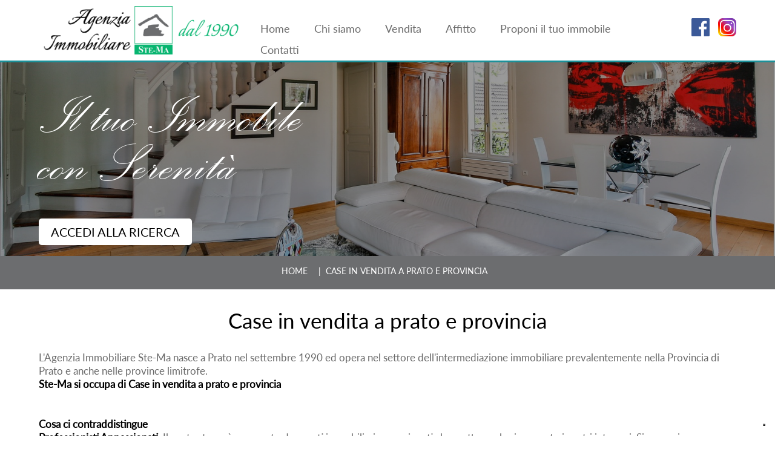

--- FILE ---
content_type: text/html; charset=utf-8
request_url: https://immstema.it/78.case-in-vendita-a-prato-e-provincia--stema-agenzia-immobiliare.aspx
body_size: 19394
content:


<!DOCTYPE html>

<html lang="it-it" >
<head><title>
	Case in vendita a prato e provincia | Ste-ma Agenzia Immobiliare
</title><meta http-equiv="Content-Type" content="text/html; charset=utf-8" /><meta name="robots" content="index,follow" /><meta http-equiv="X-UA-Compatible" content="IE=Edge" /><meta name="authors" content="web design &amp; development - www.semantycaweb.it" /><link rel="shortcut icon" href="/favicon.ico?V=2" type="image/x-icon" /><link rel="icon" href="/favicon.ico?V=2" type="image/x-icon" />
    <style type="text/css">
        @font-face {
    font-family: 'Lato';
    src:url('/css/Lato-Regular.woff') format('woff'),
        url('/css/Lato-Regular.woff2') format('woff2'),
        url('/css/Lato-Regular.svg#Lato-Regular') format('svg'),
        url('/css/Lato-Regular.eot'),
        url('/css/Lato-Regular.eot?#iefix') format('embedded-opentype'),
        url('/css/Lato-Regular.ttf') format('truetype');

    font-weight: normal;
    font-style: normal;
    font-display: swap;
}

      @font-face {
    font-family: 'Palace';
    src: url('/css/PALSCRI.eot');
    src: url('/css/PALSCRI.eot') format('embedded-opentype'),
         url('/css/PALSCRI.woff2') format('woff2'),
         url('/css/PALSCRI.woff') format('woff'),
         url('/css/PALSCRI.ttf') format('truetype'),
         url('/css/PALSCRI.svg#PALSCRI') format('svg');
}

    </style>
     <meta name="apple-mobile-web-app-capable" content="yes" /><meta name="mobile-web-app-capable" content="yes" /><meta name="apple-mobile-web-app-title" content="Immobiliare Ste-Ma" /><link rel="apple-touch-icon" sizes="57x57" href="/icon/apple-icon-57x57.png" /><link rel="apple-touch-icon" sizes="60x60" href="/icon/apple-icon-60x60.png" /><link rel="apple-touch-icon" sizes="72x72" href="/icon/apple-icon-72x72.png" /><link rel="apple-touch-icon" sizes="76x76" href="/icon/apple-icon-76x76.png" /><link rel="apple-touch-icon" sizes="114x114" href="/icon/apple-icon-114x114.png" /><link rel="apple-touch-icon" sizes="120x120" href="/icon/apple-icon-120x120.png" /><link rel="apple-touch-icon" sizes="144x144" href="/icon/apple-icon-144x144.png" /><link rel="apple-touch-icon" sizes="152x152" href="/icon/apple-icon-152x152.png" /><link rel="apple-touch-icon" sizes="180x180" href="/icon/apple-icon-180x180.png" /><link rel="apple-touch-icon" sizes="512x180" href="/icon/android-512x512.png" /><link rel="icon" type="image/png" sizes="192x192" href="/icon/android-icon-192x192.png" /><link rel="icon" type="image/png" sizes="32x32" href="/icon/favicon-32x32.png" /><link rel="icon" type="image/png" sizes="96x96" href="/icon/favicon-96x96.png" /><link rel="icon" type="image/png" sizes="16x16" href="/icon/favicon-16x16.png" /><link rel="manifest" href="/manifest.json" /><meta name="theme-color" content="#1C919A" /><meta name="msapplication-navbutton-color" content="#1C919A" /><meta name="apple-mobile-web-app-status-bar-style" content="default" /><link href="/css/StyleSheet.css" type="text/css" rel="stylesheet" media="screen, print" /><link href="/css/pluginios.css" type="text/css" rel="stylesheet" media="screen, print" /><link href="/css/font-awesome.min.css" type="text/css" rel="stylesheet" media="screen, print" />
    <script src="/js/sweetalert2/dist/sweetalert2.all.min.js" type="text/javascript"></script>
    <link href="/js/sweetalert2/dist/sweetalert2.css" type="text/css" rel="stylesheet" media="screen, print" />
    <script src="//ajax.googleapis.com/ajax/libs/jquery/1.8.3/jquery.min.js" type="text/javascript"></script>
    <script src="//ajax.googleapis.com/ajax/libs/jqueryui/1.9.1/jquery-ui.min.js" type="text/javascript"></script>
    <meta name='viewport' content='width=device-width, initial-scale=1.0' /><link href="/css/jquery.parallaxer.css" type="text/css" rel="stylesheet" media="screen, print" /><link rel="stylesheet" href="/css/menu.css" type="text/css" media="all" /><link href="/css/tinydropdown.css" type="text/css" rel="stylesheet" media="screen, print" />
        <style type="text/css">
        .wow:first-child {
            visibility: hidden;
        }
    </style>
    
      <meta name='description' content='L Agenzia Immobiliare Ste-Ma nasce a Prato nel settembre 1990 ed opera nel settore dell intermediazione immobiliare, in particolare delle case in vendita a Prato e provincia' /><meta name='keywords' content='Case in vendita a prato e provincia | Ste-ma Agenzia Immobiliare' /><meta name='DC.title' content='Case in vendita a prato e provincia | Ste-ma Agenzia Immobiliare' /><meta name='twitter:title' content='Case in vendita a prato e provincia | Ste-ma Agenzia Immobiliare' />
    <link rel="canonical" href='https://www.immstema.it/78.case-in-vendita-a-prato-e-provincia--stema-agenzia-immobiliare.aspx' />
     <link rel="stylesheet" href="/css/images-grid.css">
<link href="/WebResource.axd?d=MVKZfEmAzgOsF9P5tQH2eNB5UuANtd52b2E0ATNzrsRZuLJ8IAhfm_FJwrA6bQklcdRNqmkRcHLHO9CPTmV2KhMQRG7i-QpxZURO5JmCW8052vraBtu7-IwK-O033VSWs6HvqeMDQs0Xs5-xkgOZvg2&amp;t=638035904958852517" type="text/css" rel="stylesheet" class="Telerik_stylesheet" /><link href="/WebResource.axd?d=lJpwc_3U3ldRg7ImHphVWxq38wbXdU2_3XD-0TBMjGAefA7X51Duh4F3ue6EymsYRlFZhmwafuG7JjzjkLeai9iAr4W1i0zc4_sia-nPY22IDcgxJ7PH3Dz_FJmZ8L6bRJxk8kPB2-SeXlV0Ey06hC670QMxHwabX2OII9AYl6k1&amp;t=638035904958852517" type="text/css" rel="stylesheet" class="Telerik_stylesheet" /></head>
<body>
    <form name="aspnetForm" method="post" action="/78.case-in-vendita-a-prato-e-provincia--stema-agenzia-immobiliare.aspx" id="aspnetForm">
<div>
<input type="hidden" name="__EVENTTARGET" id="__EVENTTARGET" value="" />
<input type="hidden" name="__EVENTARGUMENT" id="__EVENTARGUMENT" value="" />
<input type="hidden" name="__LASTFOCUS" id="__LASTFOCUS" value="" />
<input type="hidden" name="__VIEWSTATE" id="__VIEWSTATE" value="/[base64]/HwYbAAAAAAAAREABAAAAHwcFEXJpVGV4dEJveCByaUVycm9yHwgCkgIWCB8FCczMzP8fBhsAAAAAAABEQAEAAAAfBwUTcmlUZXh0Qm94IHJpRm9jdXNlZB8IApICFggfBQnMzMz/HwYbAAAAAAAAREABAAAAHwcFE3JpVGV4dEJveCByaUVuYWJsZWQfCAKSAhYIHwUJzMzM/x8GGwAAAAAAAERAAQAAAB8HBRRyaVRleHRCb3ggcmlEaXNhYmxlZB8IApICFggfBQnMzMz/HwYbAAAAAAAAREABAAAAHwcFEXJpVGV4dEJveCByaUVtcHR5HwgCkgIWCB8FCczMzP8fBhsAAAAAAABEQAEAAAAfBwUQcmlUZXh0Qm94IHJpUmVhZB8IApICFggfBQnMzMz/HwYbAAAAAAAAREABAAAAHwcFFHJpVGV4dEJveCByaU5lZ2F0aXZlHwgCkgJkAhMPFCsAAhQrAAgPFgYfAgcAAAAAAAAAAB8DaB8EBQdyaUxhYmVsZBYIHwUJzMzM/x8GGwAAAAAAAERAAQAAAB8HBRFyaVRleHRCb3ggcmlIb3Zlch8IApICFggfBQnMzMz/HwYbAAAAAAAAREABAAAAHwcFEXJpVGV4dEJveCByaUVycm9yHwgCkgIWCB8FCczMzP8fBhsAAAAAAABEQAEAAAAfBwUTcmlUZXh0Qm94IHJpRm9jdXNlZB8IApICFggfBQnMzMz/HwYbAAAAAAAAREABAAAAHwcFE3JpVGV4dEJveCByaUVuYWJsZWQfCAKSAhYIHwUJzMzM/x8GGwAAAAAAAERAAQAAAB8HBRRyaVRleHRCb3ggcmlEaXNhYmxlZB8IApICFggfBQnMzMz/HwYbAAAAAAAAREABAAAAHwcFEXJpVGV4dEJveCByaUVtcHR5HwgCkgIWCB8FCczMzP8fBhsAAAAAAABEQAEAAAAfBwUQcmlUZXh0Qm94IHJpUmVhZB8IApICFggfBQnMzMz/[base64]" />
</div>

<script type="text/javascript">
//<![CDATA[
var theForm = document.forms['aspnetForm'];
if (!theForm) {
    theForm = document.aspnetForm;
}
function __doPostBack(eventTarget, eventArgument) {
    if (!theForm.onsubmit || (theForm.onsubmit() != false)) {
        theForm.__EVENTTARGET.value = eventTarget;
        theForm.__EVENTARGUMENT.value = eventArgument;
        theForm.submit();
    }
}
//]]>
</script>


<script src="/WebResource.axd?d=QTil28SL1T4ESYa-Fmp5QP_rwF6DdTEuGqIlOjTSmEYwsUrYB6_83VJ8fr2Yd2v2IQEpPey2FO8tEeLBEtPTUaD9CKE7EBpUfgDPb3MRKBs1&amp;t=638563343773552689" type="text/javascript"></script>


<script src="/ScriptResource.axd?d=XqKUFJqpwlbzMvqgNT_mEQXuzSfBePFGwaAtX9SYDtcVYyGFY8rve2OJzjFtX15K23VcFR6aYZWcMp8aS06gtrJR6X_L045Immbahfqzea56AuNFzwmvPZyB1mZaRsAydkENVN10JuAhy7BwZ18jkdP7mVWqF0oYV83lN2uQUF4cgCM974YT6DHoSU2vT38W0&amp;t=ffffffffc820c398" type="text/javascript"></script>
<script type="text/javascript">
//<![CDATA[
if (typeof(Sys) === 'undefined') throw new Error('ASP.NET Ajax client-side framework failed to load.');
//]]>
</script>

<script src="/ScriptResource.axd?d=g_6ub3CJg39VInDRUzEir4mpeL8m0NDObjrYT-7vFyBUyqTMd_Ed8T6M73W1rz-qof-IiGSHxiYNhU8oh0IHPMHKNNZirHi4Z81iinnlcX-AM1Vhjk78SydwZ_aSxsHYIWwFvPteCgbt3dDsI9ctjrUzMCuoqbg6wJjKLAwjmE_Te9sLj6mgZWEiG8mG7_RE0&amp;t=ffffffffc820c398" type="text/javascript"></script>
<script src="/ScriptResource.axd?d=20tE1cSU73DLJnQlr8JBDBrmIgMLqyVhomzkPdT52VZuxWVFM_-gA9yFimCwtx3jQrN6V6a2nLHG6O5gy6uhvJtdWp4L3QXaadTZYztHeVqmsAsAd6BkgmiPNAKpZ-IWNRmGdn5SrMKRjEmZ8al-kQ2&amp;t=ffffffffd6b33b45" type="text/javascript"></script>
<script src="/ScriptResource.axd?d=WYQ0u8-eZBMPnYzmeq4_jW7gURG9BJSkaoz9oy2DkBQJ7VseiZeawPyIXF77UCBiPMgpQXB4pg8sPOmyFakVi27La_ZDV3x8FWALfAwDObAOsZ48qk4K5O2CPLOu0Fj0iig9xhBJ_FTv8EHZtih_FBLo7QLSlJ0LsTez9W2UPiY1&amp;t=ffffffffd6b33b45" type="text/javascript"></script>
<script src="/ScriptResource.axd?d=4APYPFZuGqPfRcOC7jEvae8BvoqK9EYx9MjjIwbFS5I5vw7HLW5BNJgcQ7x4n2A_IvAoT-jPVf7QKa272G3ubnVGU2F0nGWmfoPTbAkvNWuz2hbX9AuN0dvt4eFykn7nv9tdG25W9jpvOIMItr3CWhwzkfaZiscoIrLIlkm-PGXLyA2FPqdY_d58HzjLyIeO0&amp;t=ffffffffd6b33b45" type="text/javascript"></script>
<div>

	<input type="hidden" name="__VIEWSTATEGENERATOR" id="__VIEWSTATEGENERATOR" value="04C441A7" />
	<input type="hidden" name="__EVENTVALIDATION" id="__EVENTVALIDATION" value="/wEdADdA+tAegY6z0TWWhQLnPfuoyvx1zVKL/p0e0GB+czeSvxx75TXCOfYxzx5bVx3NxB/vb+gaLxXNFgHTrBJsGsBUqMRJgrLG56yB1u1h/24nmfqduGIBUDC985f9vApB01380+jvXkynXajOgwldDphSDKP/VrTxLIlTOAqX3IrLF8ZxEVlPTVZCTgA/bEzX2LbcxJa36Jr/KDT+Qjh78IDhiHyPKdANAZvyCAPMV1+y/GykNPZg9OvT0Sr1sK0AoDq9QLEQOS94oNyRgKAV8cr4G+wNXSeGqxd3jA+01HYJ0CVrzgZJ6upH+OXNxmM2orGMZ7wUe+Q9QGTYdZCtO+sF4kb1oxPwnTKKHkQ+Ci9YCTeHKNGggu4/uF0TbBEe8coLROvqz8YC2sVkPgS3w4MlHgrJVehdSyE5ijU2CseHwP+jDBwPYvvR50OY73mxmwfsvZDFVp1sFNxHggv9SLv9sMj/v/JsfHWw2bt7l79LuijeeXGJ72gwsHUnNQta0HMD6rKiwBC1hW+YVDlJ2gxOffAHyvTeTZQvq046sCqsHcnWGqO9BC8C1E5c8joj5o+Gh1IQzBFZOADMmyXS7YuelocUuAtQ2XwetMGsCbO/4Xy8/tH7ziDJq2Xl+traT0M71PVx6cZ645GRjN0LpurlcfENpq0CgMr3dNjJ2xs+wg1FKLMl6Ee+1yRhTp+6VfkuIl2g6rJoYYUAeWFmzItF3iNSGKtRlcbTBoZTqD1kv02G7Jy5t0e5AksHiMYtKel4qVj1bBb/AA4FSEz9z1poph7ovLXGVNLIA5HUqN9oV/hRyUlgny/2TVr6D01+zDa+/o+ZGpZC8EZRdEnPBER5XgwM4py9SvPw8PGVHWER0D3Ii6sYKl/c+YIr99rW2rk1RDeFqRMw0CHAuwR8U+/ZVlsuFntcky/bojwClHnsGPHqXAjzV25JSZqO2ISgrtGMg9npR68oK+4hrkkWfUdVtxcoGttKpFhjt0RnBs7ehlnkk0nfXvZmtdotCyNKUWwZjVeKIOxXgXBooeXnWHTlfQbsruwAf9ED15PAde3hz8BmjdtJ72m2pPjAPSrjRxv0MAvm6R0BMD1dkOyj/cnCqBMqW59LambOYh+rV9p7pWru7Zy04VU8AbRM9hAenPWSCpdhjHxhHiA73zl8/B9iw7R3MaTFBEysMiCfXAOyEKUpuxUwffHxAhQaW9cJVsI=" />
</div>  
    
     <script src="/js/installbutton.js"></script>
         <script src="/js/pluginios.js"></script>
               <script type="text/javascript">
                   $(document).ready(function () {
                       $('.cd-btn').on('click', function (event) {
                           event.preventDefault();
                           $('.cd-panel').addClass('is-visible');
                       });
                       //clode the lateral panel
                       $('.cd-panel').on('click', function (event) {
                           if ($(event.target).is('.cd-panel') || $(event.target).is('.cd-panel-close')) {
                               $('.cd-panel').removeClass('is-visible');
                               event.preventDefault();
                           }
                       });

                       $(window).scroll(function () {
                           if ($(this).scrollTop() > 100) {
                               $('.scrollToTop').fadeIn();
                           } else {
                               $('.scrollToTop').fadeOut();
                           }
                       });

                       //Click event to scroll to top
                       $('.scrollToTop').click(function () {
                           $('html, body').animate({ scrollTop: 0 }, 800);
                           return false;
                       });

                   });
               </script>
         <script type="text/javascript">
//<![CDATA[
Sys.WebForms.PageRequestManager._initialize('ctl00$ScriptManager1', 'aspnetForm', ['tctl00$ContentPlaceHolder1$IDRicerca$UpdatePanel1',''], [], [], 90, 'ctl00');
//]]>
</script>

              <div id="WebApp" style="height: auto !important;">
         <a href="#" class="scrollToTop">&nbsp;</a>
         <div class="header">
            <div class="header_container">
                <div class="header_content" style="padding-top:10px;">
                    
                        <a href="#0" class="cd-btn"   title="menu" ><div class="btn-responsive-menu">
                            <span class="icon-bar-general"></span><span class="icon-bar-general"></span><span class="icon-bar-general"></span>
                            <span class="icon-bar-general"></span></div>
                        </a>
                    <div class="logo">
                        <a href="/">
                            <img id="ctl00_Image1" title="Immobiliare Stema Prato" src="/img/img_logo.png" alt="Immobiliare Stema Prato" style="border-width:0px;" />
                        </a>
                    </div>
                  
                    <div class="navigation">  
                        <ul class="menu" id="menu">
                            <li>
                                <a id="ctl00_HyperLinkHome" href="/">Home</a></li>
                             <li>
                                <a id="ctl00_HyperLinkChiSiamo" href="/chi-siamo">
                                   Chi siamo
                                </a>

                            </li>
                             <li>
                                <a id="ctl00_HyperLinkVendita" href="/vendita-immobili-prato">
                                    Vendita
                                </a>
                            </li>
                            <li>
                                <a id="ctl00_HyperLinkAffitto" href="/affitto-immobili-prato">
                                    Affitto
                                </a>

                            </li>
 <li>
                                <a id="ctl00_HyperLinkProponi" href="/offerte-immobili-prato">
                                   Proponi il tuo immobile
                                </a>

                            </li>

                             <li>
                                <a id="ctl00_HyperLinkContatti" href="/contatti">Contatti</a>
                            </li>
                        </ul>

                       
                    </div>
                    <div class="social">
                         <p><a title="facebook" href="https://www.facebook.com/www.immstema.it/" target="_blank"><img src="../userfiles/image/facebook.png" alt="" width="100" height="100" /></a> <a title="Instagram" href="https://www.instagram.com/stema_agenziaimmobiliare/" target="_blank"><img src="../userfiles/image/istagram.png" alt="" width="100" height="100" /></a></p>
                    </div>
                        <div id="notifybtn">
                            <p id="notifyiconSi"><i class='fa'>&#xf1f6</i> ATTIVA NOTIFICHE</p><p id="notifyiconNo"><i class='fa'>&#xf0f3</i> DISATTIVA NOTIFICHE</p>
                        </div>
                </div>
            </div>
        </div>
        
      
       <div class="immagine" style="background-image: url('/Foto/CategorieReferenze/78/20231218094136.618_20230804165232.288_2.jpg');">
        <div class="testo_immagine">
             <div class="wrapper_container">
            <div class="wrapper_content" style="text-align:left">
             <div class="TestoRicerca">
              <p>Il tuo Immobile<br />con Serenit&agrave;</p>
                 <br />
                 <a class="btnRicerca" href="#" >ACCEDI ALLA RICERCA</a>
                 </div>
            </div>
                 </div>
        </div>
    </div>
        
<div class="btnricerca_mobile" style="display:none"><a class="btnRicerca"  href="#"  >ACCEDI ALLA RICERCA</a></div>
<div id="ctl00_ContentPlaceHolder1_IDRicerca_UpdatePanel1">
	
                                    <div class='div_ricerca'    >
                                           <div class="header_container">
                <div class="header_content">
                                        <div class="clear">
                                        </div>
                                      <div class="search_item">
                                                <h6>Tipo di Contratto</h6>
                                                <div class="select-style">
                                                    <select name="ctl00$ContentPlaceHolder1$IDRicerca$TipoContratto" id="ctl00_ContentPlaceHolder1_IDRicerca_TipoContratto">
		<option selected="selected" value="Vendita">Vendita</option>
		<option value="Affitto">Affitto</option>
		<option value="Esclusiva">Esclusiva</option>

	</select>
                                                </div>
                                                <div class="clear">
                                                </div>

                                                <h6>
                                                    <br />
                                                    Nr. Vani
                                                </h6>
                                                <div class="search_field">
                                                    <div class="select-style">
                                                        <select name="ctl00$ContentPlaceHolder1$IDRicerca$DropDownListVani" id="ctl00_ContentPlaceHolder1_IDRicerca_DropDownListVani" style="width:245px;">
		<option value="0-0">Qualsiasi</option>
		<option value="1-1">1</option>
		<option value="2-2">2</option>
		<option value="3-3">3</option>
		<option value="4-4">4</option>
		<option value="5-5">5</option>
		<option value="5-0">5+</option>

	</select>
                                                    </div>
                                                    
                                                </div>
                                                <div class="clear">
                                                </div>
                                                <h6>
                                                    <br />
                                                    Riferimento
                                                </h6>
                                                <div class="search_field">
                                                    <input name="ctl00$ContentPlaceHolder1$IDRicerca$IDRiferimento" type="text" id="ctl00_ContentPlaceHolder1_IDRicerca_IDRiferimento" />
                                                </div>

                                        </div>
                                              <div class="search_item"  >
                                            <div>

                                                    <h6>Categoria</h6>
                                                    <div class="select-style">
                                                        <select name="ctl00$ContentPlaceHolder1$IDRicerca$TipologiaImmobiliare" onchange="javascript:setTimeout(&#39;__doPostBack(\&#39;ctl00$ContentPlaceHolder1$IDRicerca$TipologiaImmobiliare\&#39;,\&#39;\&#39;)&#39;, 0)" id="ctl00_ContentPlaceHolder1_IDRicerca_TipologiaImmobiliare" RepeatDirection="Horizontal">
		<option selected="selected" value="Residenziale">Residenziale</option>
		<option value="Commerciale">Commerciale</option>

	</select>
                                                    </div>
                                                <div class="clear">
                                                    </div>
                                                 <h6>
                                                            <br />
                                                            Tipologia Immobiliare
                                                        </h6>
                                                    <div class="select-style" >
                                                        <select name="ctl00$ContentPlaceHolder1$IDRicerca$TipoImmobile" id="ctl00_ContentPlaceHolder1_IDRicerca_TipoImmobile" style="width:245px;">
		<option value="Case">Tutte</option>
		<option value="Nuova costruzione">Nuova costruzione</option>
		<option value="Appartamento">Appartamento</option>
		<option value="Casa indipendente">Casa indipendente</option>
		<option value="Attico">Attico</option>
		<option value="Mansarda">Mansarda</option>
		<option value="Immobile di prestigio">Immobile di prestigio</option>
		<option value="Casa bi-trifamiliare">Casa bi-trifamiliare</option>
		<option value="Porzione di casa">Porzione di casa</option>
		<option value="Villa">Villa</option>
		<option value="Villetta a schiera">Villetta a schiera</option>
		<option value="Terratetto">Terratetto</option>
		<option value="Colonica">Colonica</option>
		<option value="Garage">Garage</option>
		<option value="Loft">Loft</option>

	</select>
                                                    </div>
                                                    
                                                    <div class="clear">
                                                    </div>
                                                    <div>
                                                        <h6>
                                                            <br />
                                                            Dimensione
                                                        </h6>
                                                        <div class="search_field" style="clear: both">
                                                            <div class="search_span" >Mq min:&nbsp;</div>
                                <div class="search_span" ><!-- 2011.1.519.35 --><span id="ctl00_ContentPlaceHolder1_IDRicerca_MqMin_wrapper" class="RadInput RadInput_Default" style="white-space:normal;"><input type="text" value="0" id="ctl00_ContentPlaceHolder1_IDRicerca_MqMin_text" name="ctl00_ContentPlaceHolder1_IDRicerca_MqMin_text" class="riTextBox riEnabled" style="width:40px;" /><input style="visibility:hidden;margin:-18px 0 0 -1px;width:1px;height:1px;overflow:hidden;border:0;padding:0;" id="ctl00_ContentPlaceHolder1_IDRicerca_MqMin" class="rdfd_" value="0" type="text" title="" /><input style="visibility:hidden;margin:-18px 0 0 -1px;width:1px;height:1px;overflow:hidden;border:0;padding:0;" id="ctl00_ContentPlaceHolder1_IDRicerca_MqMin_Value" class="rdfd_" name="ctl00$ContentPlaceHolder1$IDRicerca$MqMin" value="0" type="text" title="" /><input id="ctl00_ContentPlaceHolder1_IDRicerca_MqMin_ClientState" name="ctl00_ContentPlaceHolder1_IDRicerca_MqMin_ClientState" type="hidden" /></span></div>
                                                          
                                <div class="search_span" style="float:right"><span id="ctl00_ContentPlaceHolder1_IDRicerca_MqMax_wrapper" class="RadInput RadInput_Default" style="white-space:normal;"><input type="text" value="0" id="ctl00_ContentPlaceHolder1_IDRicerca_MqMax_text" name="ctl00_ContentPlaceHolder1_IDRicerca_MqMax_text" class="riTextBox riEnabled" style="width:40px;" /><input style="visibility:hidden;margin:-18px 0 0 -1px;width:1px;height:1px;overflow:hidden;border:0;padding:0;" id="ctl00_ContentPlaceHolder1_IDRicerca_MqMax" class="rdfd_" value="0" type="text" title="" /><input style="visibility:hidden;margin:-18px 0 0 -1px;width:1px;height:1px;overflow:hidden;border:0;padding:0;" id="ctl00_ContentPlaceHolder1_IDRicerca_MqMax_Value" class="rdfd_" name="ctl00$ContentPlaceHolder1$IDRicerca$MqMax" value="0" type="text" title="" /><input id="ctl00_ContentPlaceHolder1_IDRicerca_MqMax_ClientState" name="ctl00_ContentPlaceHolder1_IDRicerca_MqMax_ClientState" type="hidden" /></span></div
                                    >
                                                             <div class="search_span" style="float:right" > Mq max:&nbsp;</div>
                                                        </div>

                                                        <div class="clear">
                                                        </div>
                                                    </div>
                                                   
                                                    <div class="clear">
                                                    </div>
                                            </div>

                                        </div>
                                           <div class="search_item" >
                                            <h6>Localit&aacute;</h6>
                                                
                                                
                                               

                                                <div class="select-style">
                                                    <select name="ctl00$ContentPlaceHolder1$IDRicerca$DropProvincia" onchange="javascript:setTimeout(&#39;__doPostBack(\&#39;ctl00$ContentPlaceHolder1$IDRicerca$DropProvincia\&#39;,\&#39;\&#39;)&#39;, 0)" id="ctl00_ContentPlaceHolder1_IDRicerca_DropProvincia">
		<option selected="selected" value="Tutte">Provincia</option>
		<option value="FI">Firenze</option>
		<option value="LU">Lucca</option>
		<option value="MS">Massa-Carrara</option>
		<option value="PT">Pistoia</option>
		<option value="PO">Prato</option>

	</select>

                                            </div>
                                                <div class="clear">
                                                    </div>
 <h6>
                                                    <br />
                                                    Comune
                                                </h6>
   
                                                <div class="select-style">
                                                    <select name="ctl00$ContentPlaceHolder1$IDRicerca$DropCitta" onchange="javascript:setTimeout(&#39;__doPostBack(\&#39;ctl00$ContentPlaceHolder1$IDRicerca$DropCitta\&#39;,\&#39;\&#39;)&#39;, 0)" id="ctl00_ContentPlaceHolder1_IDRicerca_DropCitta" style="width:120px;">
		<option value="Tutti">Tutti</option>

	</select>

                                            </div>
                                               <div class="clear">
                                                    </div>
                                                <h6>
                                                        <br />
                                                        Prezzo</h6>

                                                    <div class="select-style"  style="width:180px">
                                                        <select name="ctl00$ContentPlaceHolder1$IDRicerca$DropDownListPrezzo" id="ctl00_ContentPlaceHolder1_IDRicerca_DropDownListPrezzo" style="width:245px;">
		<option value="0-0">Qualsiasi</option>
		<option value="0-trat">+ Trattativa Riservata</option>
		<option value="0-50000">Fino a 50.000 €</option>
		<option value="50000-100000">50.000 € - 100.000 €</option>
		<option value="100000-150000">100.000 € - 150.000 €</option>
		<option value="150000-200000">150.000 € - 200.000 €</option>
		<option value="200000-250000">200.000 € - 250.000 €</option>
		<option value="250000-300000">250.000 € - 300.000 €</option>
		<option value="300000-350000">300.000 € - 350.000 €</option>
		<option value="350000-400000">350.000 € - 400.000 €</option>
		<option value="400000-450000">400.000 € - 450.000 €</option>
		<option value="450000-500000">450.000 € - 500.000 €</option>
		<option value="500000-0">Oltre 500.000 €</option>

	</select>
                                                    </div>
                                                    
                                           </div>
                                            <div class="search_item" style="width:14%;padding-top:40px;">
                                                <input type="submit" name="ctl00$ContentPlaceHolder1$IDRicerca$ButtonCerca" value="Cerca" id="ctl00_ContentPlaceHolder1_IDRicerca_ButtonCerca" class="btn" />

                                                

                                                <div id="ctl00_ContentPlaceHolder1_IDRicerca_ValidationSummary" style="color:Red;display:none;">

	</div>
                                            </div>
                                            <div>
                                            </div>
                                        </div>
                                               </div>
                                        </div>
                        
</div>

                                      
     



       <div class="wrapper  sfondogrigio ">
        <div class="wrapper_container">
            <div class="wrapper_content">
                <div class="breadcrumb">
                    <ul>
                        <li>
                            <a id="ctl00_ContentPlaceHolder1_HyperLink1_Home" title="Home" href="/">
                                   home</a>
                        </li>
                        <li>&nbsp;&nbsp;|&nbsp;&nbsp;Case in vendita a prato e provincia
                        </li>

                    </ul>
                </div>
            </div>
        </div>
    </div>
          <div class="corpo">
                        <div class="content-wrapper">
            <div class="header_content">
                <h1 class="titolo_general">
                Case in vendita a prato e provincia</h1>
                        <div class="testo">
        <p>L'Agenzia Immobiliare Ste-Ma nasce a Prato nel settembre 1990 ed opera nel settore dell'intermediazione immobiliare prevalentemente nella Provincia di Prato e anche nelle province limitrofe.</p>
<p><strong>Ste-Ma si occupa di Case&nbsp;in vendita a prato e provincia</strong></p>
<p>&nbsp;</p>
<p>&nbsp;</p>
<p><strong>Cosa ci contraddistingue</strong></p>
<p><strong>Professionisti Appassionati:</strong> Il nostro team &egrave; composto da agenti immobiliari appassionati che mettono al primo posto i vostri interessi. Siamo qui per realizzare i vostri sogni abitativi.</p>
<p><strong>Portafoglio Esclusivo:</strong> Offriamo un ampio portafoglio di propriet&agrave;, dalle accoglienti case familiari agli eleganti appartamenti urbani. Qualunque sia il vostro stile di vita, abbiamo la casa perfetta per voi.</p>
<p><strong>Servizio su Misura:</strong> Comprendiamo che ogni cliente &egrave; unico. Il nostro approccio personalizzato garantisce che le vostre esigenze siano ascoltate e soddisfatte, sia che stiate acquistando o vendendo.</p>
<p><strong>Trasparenza Totale:</strong> La chiarezza &egrave; la nostra priorit&agrave;. Vi guideremo attraverso tutti gli aspetti del processo immobiliare in modo trasparente, garantendo che siate informati e sicuri in ogni decisione.</p>
<p>&nbsp;</p>
<p><strong>I Nostri Servizi:</strong></p>
<p><strong>Compravendita Residenziale e Commerciale:</strong> Siamo esperti nella gestione di transazioni immobiliari residenziali e commerciali, garantendo una trattativa equa e vantaggiosa.</p>
<p><strong>Valutazione Immobiliare:</strong> Utilizziamo approcci accurati per valutare correttamente la vostra propriet&agrave;, garantendo che il prezzo rifletta il suo vero valore di mercato.</p>
<p><strong>Consulenza Finanziaria:</strong> Collaboriamo con esperti finanziari per offrire consulenza sulla gestione del patrimonio e soluzioni di finanziamento personalizzate.</p>
<p>&nbsp;</p>
<p>&nbsp;</p>
                            </div>
                        </div></div>
              </div>
                   <div class="parallaxer" style="min-height:400px">
        <img id="ctl00_ContentPlaceHolder1_ImageBoxParallax" title="Case in vendita a prato e provincia | Ste-ma Agenzia Immobiliare" src="/Foto/Pagine/6/20231215184908.284_20220119102417.906_works-g76dd431bd_1920-min.jpg" alt="Case in vendita a prato e provincia | Ste-ma Agenzia Immobiliare" style="border-width:0px;" />
        <table>
            <tr>
                <td valign="middle">
                    <div class="TestoParallax">
                        <p style="text-align: center;">Vuoi vendere o ricevere informazioni<br />sul tuo Immobile?<br /><br /></p>
<p style="text-align: center;"><a href="../offerte-immobili-prato">Richiedi una valutazione</a></p>
<p>&nbsp;</p>
                    </div>
                </td>
            </tr>
        </table>
    </div>
    <script type="text/javascript">
        (function ($) {
            "use strict";

            $(function () {
                $(".parallaxer").parallaxer();
            });
        }(jQuery));
    </script>

              <script src="/js/images-grid.js"></script>
        <script>
            $( ".btnRicerca" ).click(function () {
                if ($(".div_ricerca").first().is(":hidden")) {
                    $(".div_ricerca").slideDown("slow");
  } else {
                    $(".div_ricerca").slideUp("slow");
  }
});
    </script>

          <div class="footer">
            <div class="header_container">
                <div class="header_content" style="text-align:left;border-bottom:1px dashed #c1c1c1">
                    <div class="info">
                        <p style="text-align: left;"><img style="float: none !important;" src="../userfiles/image/logo stema3.png" alt="" width="250" height="50" /></p>
<p style="text-align: left;"><span style="font-size: 8pt;">Agenzia Immobiliare Ste-Ma di Massenzio Stefano</span></p>
<p style="text-align: left;"><span style="font-size: 8pt;">P. IVA 01558860977</span><br /><span style="font-size: 8pt;">C.F MSSSFN70B05G999X</span><br /><span style="font-size: 8pt;">R.E.A. PO n. 421691</span></p>
                    </div>

                    <div class="info">
                        <h2 style="text-align: left;">Sede Via dell'Alberaccio</h2>
<p style="text-align: left;"><br /><br />Stefano Massenzio<br />Via&nbsp;dell'Alberaccio, 11/13&nbsp;Prato<br />Tel. 0574.21311-603441<br /><a href="mailto:info@immstema.it">info@immstema.it</a></p>
<p style="text-align: left;">&nbsp;</p>
                 
                    </div>
                      <div class="info">
                        <h2 style="text-align: left;">Sede Viale BorgoValsugana</h2>
<p style="text-align: left;"><br /><br />Nicola Massenzio<br />Viale Borgovalsugana, 147 Prato<br />Tel. 0574.575031<br />nicola@immstema.it</p>
                 
                    </div>
                     <div class="info">
                            
                         <div class="inf"><div style="text-align:center;width:100%;padding:10px 0px;float:left;" class="AppButton"><a id="ctl00_HyperLinkApp" title="Web App" class="btnApp" href="/app.aspx"><img src="/img/btnapp.png" alt="" title=""   style="max-width:200px !important"/></a>
                       </div><div style="text-align:center;width:100%;padding:10px 0px;float:left;"><p><a title="Insatagram" href="https://www.instagram.com/stema_agenziaimmobiliare/" target="_blank"><img style="float: right;" src="../userfiles/image/istagram.png" alt="" width="100" height="100" /></a><a title="facebook" href="https://www.facebook.com/www.immstema.it/" target="_blank"><img style="float: right;" src="../userfiles/image/facebook.png" alt="" width="100" height="100" /> </a><br /><br /></p>
                             
                             </div>
                         <br />
                              </div>
                     <p><img style="float: right;" src="../userfiles/image/fimaa.jpg" alt="" width="150" height="70" /></p>
                     
                     </div>
                 
                </div>
                 <div class="header_content" >
           <br /><br /> <a href="https://www.iubenda.com/privacy-policy/89065224" class="iubenda-nostyle iubenda-embed" title="Privacy Policy " style="color:white">Privacy Policy</a>
                
                    <br /><a href="https://www.iubenda.com/privacy-policy/89065224/cookie-policy" class="iubenda-nostyle iubenda-embed" title="Cookie Policy " style="color:white">Cookie Policy</a>
                        <script type="text/javascript">(function (w, d) { var loader = function () { var s = d.createElement("script"), tag = d.getElementsByTagName("script")[0]; s.src = "https://cdn.iubenda.com/iubenda.js"; tag.parentNode.insertBefore(s, tag); }; if (w.addEventListener) { w.addEventListener("load", loader, false); } else if (w.attachEvent) { w.attachEvent("onload", loader); } else { w.onload = loader; } })(window, document);</script><br /><br />  <a href="/sitemapseo.aspx" style="color:#f2f2f2" >sitemap</a><br /><a id="ctl00_HyperLinksemantycaweb" href="http://www.semantycaweb.it" target="_blank"><img id="ctl00_Imagesemantycaweb" title="Semantycaweb" src="/img/logo_semantica.png" alt="Semantycaweb" style="border-width:0px;" /></a>
                       </div>
            </div>
        </div>
        <script type="text/javascript" src="/js/jquery.parallaxer.js"></script>
                               <!-- Overlay Menu -->
        <div class="cd-panel from-left">
            <div class="cd-panel-container">
                <div class="cd-panel-content">
                    <a href="#0" class="cd-panel-close">Close</a>
                    <div class="main_menu">
                      <ul >
                            <li>
                                <a id="ctl00_HyperLinkHome1" href="/">Home</a></li>
                              <li>
                                <a id="ctl00_HyperLink1" href="/chi-siamo">
                                   Chi siamo
                                </a>

                            </li>
                             <li>
                                <a id="ctl00_HyperLink2" href="/vendita-immobili-prato">
                                    Vendita
                                </a>
                            </li>
                            <li>
                                <a id="ctl00_HyperLink3" href="/affitto-immobili-prato">
                                    Affitto
                                </a>

                            </li>
 <li>
                                <a id="ctl00_HyperLinkProponi1" href="/offerte-immobili-prato">
                                   Proponi il tuo immobile
                                </a>

                            </li>


                             <li>
                                <a id="ctl00_HyperLink4" href="/contatti">Contatti</a>
                            </li>
                           <li>
                                <a id="ctl00_HyperLink5" href="/app.aspx">Scarica e Installa App</a>
                            </li>
                              </ul>
                    </div>
                    </div>
                </div>
            </div>
</div>

      <script>
          window.onload = function () {//pwa ios
              var userAgent = navigator.userAgent;
              /*   document.write(navigator.userAgent);*/
              /*   $('.btnApp').show();*/
              var isPWA = (window.matchMedia('(display-mode: standalone)').matches || (window.navigator.standalone));
              if (isPWA) {
                  $('.btnApp').hide();
              }
              var isiPhoneSafari = navigator.userAgent && !navigator.userAgent.match('CriOS') && !navigator.userAgent.match(/chrome/i) && navigator.userAgent.match(/iPhone|iPad|iPod/i);
          }
          function ft() {//pwa ios
              var isPWA = (window.matchMedia('(display-mode: standalone)').matches || (window.navigator.standalone));
              var isiPhoneSafari = navigator.userAgent && !navigator.userAgent.match('CriOS') && !navigator.userAgent.match(/chrome/i) && navigator.userAgent.match(/iPhone|iPad|iPod/i);
              if (!isPWA && isiPhoneSafari) {
                  iPhoneInstallOverlay.init({
                      blurElement: '#WebApp', appIconURL: '/img/img_logo.png', spritesURL: '/img/mobile-sprite.png', showOnReload: false, appName: 'Immobiliare Stema' });
                  iPhoneInstallOverlay.showOverlay();
              }
          }
          //Register service worker.
          if ('serviceWorker' in navigator) {
              window.addEventListener('load', () => {
                  navigator.serviceWorker.register('/pwabuilder-sw.js')
                      .then((reg) => {
                          console.log('Service worker registered.', reg);
                      });
              });
          }
      </script>
        <script src="/js/pwa-push-notification.js" type="text/javascript"></script>
        <script type="text/javascript" src="https://embeds.iubenda.com/widgets/a3b8ca30-6db6-11ee-8bfc-5ad8d8c564c0.js"></script>
 <!-- Google tag (gtag.js) -->
    <script type="text/plain" class="_iub_cs_activate" async suppressedsrc="https://www.googletagmanager.com/gtag/js?id=G-NL0FNXMG5F"></script>
    <script type="text/plain" class="_iub_cs_activate-inline">
        window.dataLayer = window.dataLayer || [];
        function gtag() { dataLayer.push(arguments); }
        gtag('js', new Date());
        gtag('config', 'G-NL0FNXMG5F');
        gtag('config', 'AW-407866711');
    </script>
    
<script type="text/javascript">
//<![CDATA[
var Page_ValidationSummaries =  new Array(document.getElementById("ctl00_ContentPlaceHolder1_IDRicerca_ValidationSummary"));
//]]>
</script>

<script type="text/javascript">
//<![CDATA[
var ctl00_ContentPlaceHolder1_IDRicerca_ValidationSummary = document.all ? document.all["ctl00_ContentPlaceHolder1_IDRicerca_ValidationSummary"] : document.getElementById("ctl00_ContentPlaceHolder1_IDRicerca_ValidationSummary");
ctl00_ContentPlaceHolder1_IDRicerca_ValidationSummary.showmessagebox = "True";
ctl00_ContentPlaceHolder1_IDRicerca_ValidationSummary.showsummary = "False";
ctl00_ContentPlaceHolder1_IDRicerca_ValidationSummary.displaymode = "List";
ctl00_ContentPlaceHolder1_IDRicerca_ValidationSummary.validationGroup = "ValidationRicerca";
//]]>
</script>


<script type="text/javascript">
//<![CDATA[

(function(id) {
    var e = document.getElementById(id);
    if (e) {
        e.dispose = function() {
            Array.remove(Page_ValidationSummaries, document.getElementById(id));
        }
        e = null;
    }
})('ctl00_ContentPlaceHolder1_IDRicerca_ValidationSummary');
Sys.Application.add_init(function() {
    $create(Telerik.Web.UI.RadNumericTextBox, {"_focused":false,"_originalValue":0,"_postBackEventReferenceScript":"setTimeout(\"__doPostBack(\\\u0027ctl00$ContentPlaceHolder1$IDRicerca$MqMin\\\u0027,\\\u0027\\\u0027)\", 0)","_skin":"Default","clientStateFieldID":"ctl00_ContentPlaceHolder1_IDRicerca_MqMin_ClientState","enabled":true,"incrementSettings":{InterceptArrowKeys:true,InterceptMouseWheel:true,Step:1},"minValue":0,"numberFormat":{"DecimalDigits":0,"DecimalSeparator":",","CultureNativeDecimalSeparator":",","GroupSeparator":".","GroupSizes":3,"NegativePattern":"-n","NegativeSign":"-","PositivePattern":"n","AllowRounding":true,"KeepNotRoundedValue":false,"KeepTrailingZerosOnFocus":false,"NumericPlaceHolder":"n"},"styles":{HoveredStyle: ["border-color:#CCCCCC;width:40px;", "riTextBox riHover"],InvalidStyle: ["border-color:#CCCCCC;width:40px;", "riTextBox riError"],DisabledStyle: ["border-color:#CCCCCC;width:40px;", "riTextBox riDisabled"],FocusedStyle: ["border-color:#CCCCCC;width:40px;", "riTextBox riFocused"],EmptyMessageStyle: ["border-color:#CCCCCC;width:40px;", "riTextBox riEmpty"],ReadOnlyStyle: ["border-color:#CCCCCC;width:40px;", "riTextBox riRead"],EnabledStyle: ["border-color:#CCCCCC;width:40px;", "riTextBox riEnabled"],NegativeStyle: ["border-color:#CCCCCC;width:40px;", "riTextBox riNegative"]}}, null, null, $get("ctl00_ContentPlaceHolder1_IDRicerca_MqMin"));
});
Sys.Application.add_init(function() {
    $create(Telerik.Web.UI.RadNumericTextBox, {"_focused":false,"_originalValue":0,"_postBackEventReferenceScript":"setTimeout(\"__doPostBack(\\\u0027ctl00$ContentPlaceHolder1$IDRicerca$MqMax\\\u0027,\\\u0027\\\u0027)\", 0)","_skin":"Default","clientStateFieldID":"ctl00_ContentPlaceHolder1_IDRicerca_MqMax_ClientState","enabled":true,"incrementSettings":{InterceptArrowKeys:true,InterceptMouseWheel:true,Step:1},"minValue":0,"numberFormat":{"DecimalDigits":0,"DecimalSeparator":",","CultureNativeDecimalSeparator":",","GroupSeparator":".","GroupSizes":3,"NegativePattern":"-n","NegativeSign":"-","PositivePattern":"n","AllowRounding":true,"KeepNotRoundedValue":false,"KeepTrailingZerosOnFocus":false,"NumericPlaceHolder":"n"},"styles":{HoveredStyle: ["border-color:#CCCCCC;width:40px;", "riTextBox riHover"],InvalidStyle: ["border-color:#CCCCCC;width:40px;", "riTextBox riError"],DisabledStyle: ["border-color:#CCCCCC;width:40px;", "riTextBox riDisabled"],FocusedStyle: ["border-color:#CCCCCC;width:40px;", "riTextBox riFocused"],EmptyMessageStyle: ["border-color:#CCCCCC;width:40px;", "riTextBox riEmpty"],ReadOnlyStyle: ["border-color:#CCCCCC;width:40px;", "riTextBox riRead"],EnabledStyle: ["border-color:#CCCCCC;width:40px;", "riTextBox riEnabled"],NegativeStyle: ["border-color:#CCCCCC;width:40px;", "riTextBox riNegative"]}}, null, null, $get("ctl00_ContentPlaceHolder1_IDRicerca_MqMax"));
});
//]]>
</script>
</form>
</body>
</html>











--- FILE ---
content_type: text/css
request_url: https://immstema.it/css/StyleSheet.css
body_size: 8687
content:



/*::after, *::before {
    content: '';
}*/
*, *::after, *::before {
    -webkit-box-sizing: border-box;
    -moz-box-sizing: border-box;
    box-sizing: border-box;
}

* {
    margin: 0; 
    padding: 0; 
    outline: none;
}

body
{
    color: #686868;
    background-repeat:repeat-x;
    background-color:#FFF;
    
}

body {
    margin: 0px;
    padding: 0px;
    font-size: 17px;
    color: #686868;
    z-index:1;
    width:100%;
    height:100%;
    font-family: 'Lato', sans-serif;
    background-color:#FFF;

}

div.app {
    clear: both;
    width: 50%;
    margin: 20px auto;
    padding: 40px;
    text-align: center;
    background-color: #efefef;
    font-size: 35px;
    font-weight: bold;
    line-height: 40px;
}

    div.app img {
        width: 100%;
        margin-bottom: 20px;
    }

.btn {
    display: inline-block;
    background: none;
    border-style: solid;
    border-width: 1px;
    border-radius: 50px;
    padding: 10px 25px;
    font-weight: 600;
    line-height: 1.2;
    text-align: center;
    text-decoration: none;
    transition: all 0.5s ease;
    cursor: pointer;
    font-size: 30px;
    margin-top: 0px;
    background-color: #d3d3d3;
}

    .btn:hover {
        background-color: #000;
        color: #FFF;
    }


form#form1
{
    margin: 0px;
    padding: 0px;
    z-index: 1;
    width:100%;

}

a
{
    text-decoration:none;
}



div.header_container {
  width: 90%;
  clear: both;
  text-align: center;
  position: relative;
  margin-left: auto;
  margin-right: auto;
  margin-bottom: auto;
  max-width: 1500px;
}

div.header_content {
  width: 100%;
  clear: both;
  float: left;
  position: relative;
}

div#container
{
    width: 990px;
    margin-top: 0px;
    text-align: left;
    position: relative;
    margin-left: auto;
    margin-right: auto;
    margin-bottom: auto;
}

div#contenuto
{
    width: 990px;
    clear: both;
    float: left;
    text-align: left;
background-color:#E5E6E6;
}

div#content
{
    width: 990px;
    clear: both;
    float: left;
    text-align: left;
   background-color:#E5E6E6;

}

.scrollToTop {
  width: 40px;
  height: 40px;
  padding: 10px;
  text-align: center;
  font-weight: bold;
  color: #444;
  text-decoration: none;
  position: fixed;
  bottom: 105px;
  right: 10px;
  display: none;
  background: url('/img/arrow_up.png') no-repeat 0px;
  z-index: 1000000;
}

strong
{
    font-weight: bold;
    color:#000;
}

div.header {
    margin: 0px;
    padding: 0px;
    clear: both;
    float: left;
    width: 100%;
    background-color: #FFF;
    border-bottom:3px solid #1C919A;
}

div.sup
{
    background-color:#4C4C4C;
    height:34px;
    clear:both;
    float:left;
    width:100%;
}

div.sup_container {
    width: 990px;
    margin: 0px auto auto;
    text-align: left;
    position: relative;
    color: #000;
    height: 35px;
}



div#top
{
    
    height: 94px;
    width: 990px;
    float:left;
    clear:both;
    
}

div.navigation {
  float: left;
  width: 60%;
  text-align: right;
  margin-top: 20px;
}


div.logo
{
    float: left;
    width: 30%;

}

div.logo img
{
    max-width: 100%;
    height:auto;
}

div.social
{
    float: right;
    margin-top:20px;
}

div.social img
{
   max-width:30px;
   height:auto;
   margin-left:10px;
}

div.Dettagli h1
{
   font-weight:normal;
}



div.dx
{
    float: left;
    width: 595px;
    font-size:18px;
    color:#666;
    padding-top:5px;
    text-align:right;

}

div.dx a
{

    color:#666;

}

div.claim
{
position:absolute;
width:40%;
margin-left:20%;
font-family:'Palace';
font-size:100px;
z-index:10;
color:#FFF;
margin-top:10%;
background-color: rgba(0, 0, 0, 0.4);
padding:40px 40px;
line-height:70px;
}


div.div_ricerca
{
    float: left;
    width: 100%;
    background-color:#F3F3F3;
    padding:30px 0px;
    display: none;
}


div.staff
{
   float:left;
   width:calc(27.333% - (2px));
   border:1px solid #6C6D6F;
   margin:2%;
   padding:1%;
   text-align:center;
}


div.staff img
{
   float:left;
   width:100%;
   max-width:400px;
}

div.staff h2
{
  color:#000;
  font-size:18px;
  font-weight:normal;
  clear:both;
  padding:5px 0px;
  padding-top:10px;
}


.div_ricerca_content
{
    width: 100%;
    margin: 0 auto;
    position: relative;
color:#111;
font-family:'Open Sans',Arial,Helvetica,sans-serif;
font-size:13px;
}



.div_search
{
    float: left;
    width: 100%;
    display: inline;
}


div.div_ricerca input[type="text"] {

  width: 100% !important;
 
}



.search_item
{
    float: left;
    width: 20%;
   margin:1% 3%;

}

.search_item h6
{

    padding: 4px 0 4px 0;
    margin: 4px 0 4px 0;
    color:#111;
    font-size:18px;
    line-height:10px;
    padding-bottom:7px;
    text-align:left;

}


.search_span
{
    float: left;
    padding-bottom: 3px;
    padding-top:3px;
    text-align:left;
    width:25% !important;
    overflow:hidden;
    font-size:13px !important;
}
.search_field
{
    float: left;
    padding-bottom: 3px;
    display: inline;
    text-align:left;
     width: 100%;
}

div.img_lista_news {
  clear: both;
  float: left;
  width: 50%;
}

div.img_lista_news img{
  clear: both;
  float: left;
  width: 100%;
  display:block;
}

div.det_lista_news {
  position:absolute;
  width: 46%;
  text-align: left;
  color: #111;
  font-size: 15px;
  padding: 50px 2%;
  top:5%;
  right:10%;
  background-color:#FFF;
  margin:5% 0px;
  color:#686868;


}


div.det_lista_news a{
  background-color:#1C919A;
  color:#FFF;
  padding:5px 25px;
  font-size:25px;
  -webkit-transition: all 0.5s ease-in-out;
-moz-transition: all 0.5s ease-in-out;
-o-transition: all 0.5s ease-in-out;
-ms-transition: all 0.5s ease-in-out;
transition: all 0.5s ease-in-out;
border-radius:5px;
}

div.det_lista_news a:hover{
  background-color:#000;

}

div.titolohome {
  color:#1C919A;
  font-size:35px;
  padding-bottom:20px;
}

div.content-wrapper
{
    margin: 0 auto;
    width:90%;
    position:relative;
    max-width:1500px;
}

div.immagine {
  background-position: 50% center;
  -webkit-background-size: cover;
  -moz-background-size: cover;
  -o-background-size: cover;
  background-size: cover;
  width: 100%;
  clear: both;
  float: left;
  position: relative;
  padding-top: 25%;
}

.sfondogrigio {
  background-color: #6C6D6F;
}

.testo_immagine {
  font-size: 18px;
  
  letter-spacing: 0px;
  color: #FFF;
  width: 100%;
  padding-top: 4%;
  position: absolute;
  bottom: 0px;
  top: 0px;
  background-color: rgba(0, 0, 0, 0.4);
  z-index:10;
}

.TestoRicerca {
  font-size: 35px;
}

.TestoRicerca p{
  font-size: 110px;
  font-family:'Palace';
  line-height:80px;

}

.TestoRicerca a{
  font-size: 20px;
  text-transform:uppercase;
  cursor:pointer;
  padding:10px 20px;
  background-color:#FFF;
  color:#000;
  -webkit-transition: all 0.5s ease-in-out;
  -moz-transition: all 0.5s ease-in-out;
  -o-transition: all 0.5s ease-in-out;
  -ms-transition: all 0.5s ease-in-out;
  transition: all 0.5s ease-in-out;
  border-radius:5px;
}
    .TestoRicerca a:hover {
        background-color: #000;
        color: #FFF;
    }
div.wrapper {
  z-index: 99;
  text-align: left;
  width: 100%;
  color: #808080;
  clear: both;
  float: left;
  margin: 0px;
  padding: 20px 0px;
}

div.wrapper_container {
  width: 90%;
  clear: both;
  text-align: center;
  position: relative;
  margin-left: auto;
  margin-right: auto;
  margin-bottom: auto;
  max-width: 1500px;
}
div.wrapper_content, div.testo_content {
  width: 100%;
  clear: both;
  float: left;
}

.titolo_general {
  font-size: 35px;
  text-align: center;
  letter-spacing: 0px;
  color: #000;
  margin: auto;
font-weight:300;
padding:30px 0px;
}

div.corpo
{
    clear:both;
    margin:auto;
    width: 100%;
    font-family:'Lato',Arial,Helvetica,sans-serif;
    float:left;
    position:relative;
}

.item-box-categories {
  width: 46%;
  margin: 4% 2%;
  float: left;
  overflow: hidden;
  position: relative;
  font-size:20px;
  color:#FFF;
}

div.item-box-categories:hover img {
  -webkit-transform: scale(1.2);
  -moz-transform: scale(1.2);
  -o-transform: scale(1.2);
  -ms-transform: scale(1.2);
  transform: scale(1.2);
}

.item-box-categories a{
  color:#FFF;
    font-size:30px;
   text-transform:uppercase;
}


.item-box-categories table{
width:100%;position:absolute;z-index:10;top:0px;bottom:0px;height:100%;
background-color: rgba(0, 0, 0, 0.4);
    }

.item-box-categories img{
width:100%;
display:block;
height: auto;
-webkit-transition: all 0.5s ease-in-out;
-moz-transition: all 0.5s ease-in-out;
-o-transition: all 0.5s ease-in-out;
-ms-transition: all 0.5s ease-in-out;
transition: all 0.5s ease-in-out;
    }


div#main_general
{
    clear:both;
   float:left;
    width: 620px;
    text-align:center;
    font-size:14px;
    font-family:'Open Sans',Arial,Helvetica,sans-serif;
     padding-left:10px;
    
}

.List
{
    float: left;
    width:100%;
    display: inline;
    clear:both;
    margin:30px 0px;
}


div.testo strong
{
    color:#000;
}



.ordinamento
{
    float: right;
    width: 315px;
    text-align: right;
    display: inline;
}

div.list_item
{
    float: left;
    width: 98%;
    background-color:#FFF;
    clear:both;
    margin-bottom:15px;
    padding:5px;
    position:relative;
    min-height:190px;
    border:1px solid #ccc;
}


.list_item a:hover {
    background-color: rgba(0, 0, 0, 0.5);
    background-image: url("/img/eye.png");
    background-position: center center;
    background-repeat: no-repeat;
}
.list_item a {
    transition: background-color 0.2s ease-in 0s;
    background-color: transparent;
    display: block;
    height: 100%;
    left: 0px;
    position: absolute;
    top: 0px;
    width: 100%;
    z-index: 2000;
}

div.list-img
{
    float: left;
    width: 140px;
    padding:10px;
    z-index: 1000;
    position:relative;
}

div.list-det
{
    float: left;
    width: 230px;
    color:#5e5e5e;
    font-size:13px;
     position:relative;
}

div.list-det ul
{
 list-style:none;
 width:90%;
 margin-top:5px;

}

div.list-det ul li
{
    padding:0px;
    margin:0px;
margin-top:7px;
 margin-bottom:7px;
 border-bottom:1px solid #ccc;
 
}


div.list-descrizione
{
    float: left;
    width: 210px;
    color:#5e5e5e;
    font-size:13px;
     position:relative;
}

div.list_tit
{
    font-size: 24px;
    margin: 0;
    padding:5px;
    color:#111;
    padding-left:10px;
     position:relative;
     color:#1F3545;

}

.sx_item
{
    float: left;
    margin: 0;
    width: 310px;
    border:1px solid #BFC1C1;
    font-family: "Open Sans",Arial,Helvetica,sans-serif;
    font-size:13px;
    background-color: #F3F3F3;

}

.box-list li
{
    margin: 8px 0 8px 0;
    background: url('Images/icons/list_arrow.gif') no-repeat 0px 7px;
    padding-left: 10px;
    line-height: 20px;
}



.evidenza
{
    float: left;
    width:100%;
    text-align:left;
    padding-top:20px;
    overflow:hidden;
}


.evidenza_item
{
    float: left;
    width:calc(31.33% - (2px));
    text-align:left;
    border:1px solid #A3A4A4;
    background-color:#F2F2F2;
    position:relative;
    margin:1%;
    color:#000;
}



.evidenza_item img
{
  padding-bottom:10px;
}

.evidenza_item img
{
  width:100%;
  height:auto;
}

.contratto
{
     float:left;
   width:50%;
      color:#1C919A;
       padding:5px 0px;
       font-weight:700;
}

.denominazione
{
   float:left;
   width:100%;
   line-height:35px;
}

.superficie
{
 float:right;
   width:33.3%;
   text-align:right;
   padding:5px 0px;
}

.locali
{
   float:left;
   width:33.3%;
    padding:5px 0px;
}
.bagni
{
   float:left;
   width:33.3%;
    padding:5px 0px;
    text-align:center;
}

.mq
{
    width:95px;
    font-family: "Lato",Arial,Helvetica,sans-serif;
    color:#1F3545;

}

span.localita {
    color:#000;
    font-size:16px;
    font-family: "Lato",Arial,Helvetica,sans-serif;
    padding-left:10px;
}
span.categoria {

    color:#000;
    font-size:22px;
    font-family: "Lato",Arial,Helvetica,sans-serif;
}


.evidenza_prezzo
{
     float:right;
   width:50%;
   color:#1C919A;
   text-align:right;
    padding:5px 0px;
      font-weight:700;
}


.dettagli
{
   width:94%;
   margin:0px 3%;
   font-size:20px;
}

.scopri {
   background-color:#1C919A;
     width:100%;
   text-align:center;
   padding:10px 0px;clear:both;
   color:#FFF;
    font-size:18px;
    -webkit-transition: all 0.5s ease-in-out;
-moz-transition: all 0.5s ease-in-out;
-o-transition: all 0.5s ease-in-out;
-ms-transition: all 0.5s ease-in-out;
transition: all 0.5s ease-in-out;
}

.scopri:hover {
   background-color:#000;

}

.scopri a div{
color:#FFF;

}



/* FOOTER */
div.footer {
  margin: 0px;
    margin-top: 0px;
  margin-top: 0px;
  margin-top: 0px;
  padding: 0px;
  clear: both;
  float: left;
  width: 100%;
  z-index: 1000;
  background-color: #6C6D6F;
  color: #FFF;
  overflow: hidden;
   font-size:15px;
}

div.info {
  margin: 15px 1%;
  float: left;
  width: 23%;
  color: #FFF;

}

div.info h2{
  border-bottom:2px solid #FFF;
  text-transform:uppercase;
  font-size:15px;
  display:inline;
  float:left;
}


div.info a{
 color: #FFF;
}

div.info img{
 max-width:80%;
 
 height:auto;
}


div.info .inf img{

 margin-left:0px;
 height:auto;
  max-width:30px!important;
  margin-left:10px;
}


/* COPYRIGHT */
.copyright
{
    float: left;
    margin: 6px 0 0 0;
    color: #111;
     font-family:'Lato',Arial,Helvetica,sans-serif;
     font-size:14px;
     width:100%;
     text-align:center;
}
.copyright a
{
    color: #111;
}
.copyright a:hover
{
    color: #111;
    text-decoration: none;
}


.box-middle ul li a:hover
{
color: #111;
}

.select-style {
    padding: 0px;
    margin: 0;
    border: 1px solid #ccc;
    border-radius: 3px;
    overflow: hidden;
    background-color: #fff;
     width: 100%  !important;
    background: #fff url("/img/arrowdown.gif") no-repeat 95% 50%;
    float:left;
}

.select-style select {
    padding: 5px 8px;
    width: 100%  !important;
    border: none;
    box-shadow: none;
    background-color: transparent;
    background-image: none;
    -webkit-appearance: none;
       -moz-appearance: none;
            appearance: none;
            font-family:'Lato',Arial,Helvetica,sans-serif;
}

.select-style select:focus {
    outline: none;
}

span.tit_ricerca
{
    font-family:'Lato',Arial,Helvetica,sans-serif;
    color:#1C919A;
    font-size:28px;
    padding-left:10px;
    padding-top:10px;
    padding-bottom:10px;
}

input[type="text"], input[type="password"] {
padding: 5px 8px !important;
    margin: 0;
    border: 1px solid #ccc;
    width: 120px;
    border-radius: 3px !important;
}

.RadInput_Default
{
     width: 20px !important;
}


.btn:hover {

    background-color: #000;

    text-decoration:none;
}
.btn {
 
    font-weight: 400;
    cursor: pointer;
    background: #1C919A none repeat scroll 0% 0%;
    outline: medium none;
    text-align: center;
    text-transform: uppercase;
    padding: 15px 20px;
    font-size: 20px;
    line-height: 19px;
      -webkit-transition: all 0.5s ease-in-out;
  -moz-transition: all 0.5s ease-in-out;
  -o-transition: all 0.5s ease-in-out;
  -ms-transition: all 0.5s ease-in-out;
  transition: all 0.5s ease-in-out;

    color: #FFF;
    width:100%;
    font-family:'Lato' !important;
    border-radius:5px;
    border:0px;
}

div.search_span input[type="text"] {
  width: 40px !important;
}

.box-content li
{
    margin-top:5px;
    margin-bottom:5px;
    list-style-type:disc;
    margin-left:20px;
   font-family:'Lato',Arial,Helvetica,sans-serif;
   font-size:14px;
}

div.banner_offri
{
    border-radius: 10px !important;
    width:750px;
    background-color:#FFF;
    border:1px solid #878787;
    
    height:110px;
    font-family: "Open Sans",Arial,Helvetica,sans-serif;
    position:relative;
    margin:auto;
    margin-top:30px;
    font-size:13px;
}

div.banner_offri a
{
    
    position:absolute;
    right:20px;
    bottom:30px;
    
}
div.banner_offri img
{
   margin:5px;
   float:left;
   margin-right:10px;
   margin-left:20px;
}

div.banner_offri span
{
   font-size:25px;
   font-family: "Lato",Arial,Helvetica,sans-serif;
}



    div.breadcrumb {
  margin: auto;
  text-align: center;
  display: table;
  padding-bottom: 0px;
}



div.breadcrumb a {

    color: #FFF;
}

div.box-contatti {
  width: 100%;
  float: left;
  background-color: transparent;
  background-position: top center;
  -webkit-background-size: cover;
  -moz-background-size: cover;
  -o-background-size: cover;
  background-size: cover;
  background-position: 50% center;
  -webkit-background-size: cover;
  -moz-background-size: cover;
  -o-background-size: cover;
  background-size: cover;
  clear: both;
  min-height: 300px;
  position: relative;
}

div.box-contatti-form {
  width: 50%;
  position: absolute;
  top: 0px;
  bottom: 0px;
  background-color: rgba(0, 0,0, 0.6);
  z-index: 1;
}

div.contatti-form {
  width: 50%;
  position: relative;
  clear: both;
  float: left;
  z-index: 10;
  min-height: 500px;
}
div#form_contatti {
  width: 80% !important;
  padding: 30px 0px;
  float: right;
  margin-right: 10%;
  /*color: #FFF !important;*/

}
div#form_contatti input[type="text"], input[type="password"], textarea, select {
  border-radius: 5px;
  background-color: #FFF;
  border: 1px solid #d3d3d3;
    border-top-color: rgb(211, 211, 211);
    border-right-color: rgb(211, 211, 211);
    border-bottom-color: rgb(211, 211, 211);
    border-left-color: rgb(211, 211, 211);
  border-top-color: rgb(211, 211, 211);
  border-right-color: rgb(211, 211, 211);
  border-bottom-color: rgb(211, 211, 211);
  border-left-color: rgb(211, 211, 211);
  border-top-color: rgb(211, 211, 211);
  border-right-color: rgb(211, 211, 211);
  border-bottom-color: rgb(211, 211, 211);
  border-left-color: rgb(211, 211, 211);
  padding: 7px;
  font-size: 15px;
  color: #525252;
  width: 100% !important;
  font-family:Lato;
}

div#form_contatti div div {
  padding-top: 3px;
  padding-bottom: 3px;
  width: 100% !important;
  float: left;
  text-align: left;
  color: #FFF;
}

div.breadcrumb ul {
  margin: 0px;
  padding: 0px;
    padding-bottom: 0px;
  list-style: none;
  width: 100%;
  font-family: Lato;
  padding-bottom: 15px;
}

div.breadcrumb ul li {
  margin: 0px;
  padding: 0px;
    padding-right: 0px;
  padding-right: 0px;
  padding-right: 0px;
  float: left;
  padding-right: 10px;
  background-repeat: no-repeat;
  background-position: right;
  font-size: 0.8em;
  line-height: 10px;
  text-transform: uppercase;
  color: #FFF;
}

div.titolo {
    font-family: "Lato";
    font-size:30px;
    width: 100%;
    color: #000;
text-align:center;
padding:20px 0px;
}

div.testo 
{


     width:100%;
    float:left;

    text-align:left;
    position:relative;
      color: #686868;
      font-size:17px;
      line-height:22px;
}

div.testo h3
{

color:#000;
font-size:25px;
font-weight:bold;
}


div.testo_sx 
{


     width:100%;
    float:left;
}

div.testo_dx 
{


     width:100%;
    float:right;

}

div.testo_dx span
{
    color:black;
    font-size:25px;

}

div.testo_dx div#form_contatti div div {

  color: #686868 !important;
}



div.sx
{
    width:35%;
    float:right;
    margin:30px 0px;
}


div.sx_mobile
{
    display:none;
}

.clear
{
    clear:both;
}


div.titolo_ricerca
{
    clear:both;
    width:100% !important;
    float:left;
    background-color:#f3f3f3;
    color:#000;
  text-align:center;
    font-size:30px;
    padding:20px 0px!important;

    margin-bottom:15px;
}


div.details {
    clear: both;
    float: left;
    width: 578px;
    margin-bottom: 10px;
    position: relative;
    border-bottom: 1px solid #828282;
    border-left: 1px solid #828282;
    border-right: 1px solid #828282;
    padding: 20px;
    background-color:#FFF;
     min-height:450px;
}


div.details span.tab {
    font-family: "Lato",Trebuchet MS,Arial,Helvetica,sans-serif;
    color: #6A91AE;
    font-size: 28px;
    padding-bottom: 20px;
    font-weight: normal;
    padding-top: 10px;
}


div.riferimento {
    clear: both;
    float: left;
   color:#111;
   font-size:23px;
   position:relative;
   padding-top:25px;
}

div.indirizzo {
    clear: both;
    float: left;
    width: 100%;
   font-size:20px;
   position:relative;
   padding-top:30px;
}


div.Prezzo {
    float:right;
    right:10px;
    font-size:35px;
    color: #1C919A;

}

div.bottone {
  float:left;
  width:45%;
  margin-right:5%;
}

div.bottone a{
  text-align:center;
  display:block;
  color:#FFF;
  padding:15px 20px;
      -webkit-transition: all 0.5s ease-in-out;
    -moz-transition: all 0.5s ease-in-out;
    -o-transition: all 0.5s ease-in-out;
    -ms-transition: all 0.5s ease-in-out;
    transition: all 0.5s ease-in-out;
    border-radius:5px;
}

div.bottone a:hover{
  background-color:#000;
}

a.btnrosso{
  background-color:#b61515;
}

a.btnblu{
  background-color:#339AF0;
}

a.btnverde{
  background-color:#479916;
}




div.Dettagli {
  clear:both;
  float:left;
  width:calc(64% - (40px));

  background-color: #F3F3F3;
  margin:30px 0px;
 
}


div.Dettagli ul {
  clear:both;
  float:left;
  width:100%;
  margin:0px;
  padding:0px;
  list-style:none;
}

div.Dettagli ul li{
  float:left;
  width:46%;
padding:10px 0px;
margin:0% 2%;
border-bottom:1px solid #FFF;

}

div.Dettagli ul li strong{
  float:right;
 

}


div.informazioni {
    float: left;
    margin: 0;
    width: calc(100% - (2px));
    border: 1px solid #BFC1C1;
    font-size: 17px;
    background-color: #FFF;
    text-align:left;
    margin-bottom:25px;
    line-height:25px;
}
div.informazioni div div div{
    float: left;
  width: calc(100% - (10px));
   padding:3px 10px;
   clear:both;

}

div.informazioni div input[type=text]{
   width:100% !important;
}



div.informazioni p{
    text-align:left;
    padding:10px;


    font-size:20px;
    font-weight:normal;
    line-height:25px;
    color:#666;
}
  

/*.button-1, .button-2 {
    background: none repeat scroll 0px 0px #F6F6F6;
    border: 1px solid #DCDCDC;
    border-radius: 10px;
    color: #6E6E6E;
    cursor: pointer;
    display: inline-block;
    font: bold 15px Arial,sans-serif;
    height: auto;
    overflow: visible;
    padding: 3px 7px;
    position: static;
    text-decoration: none;
    text-shadow: 0px 1px 0px #FFF;
    transition: border-color 0.218s ease 0s;
    width: auto;
}*/

.button-1:hover, .button-2:hover {
   background-color:#000;
}  



span.error
{
  font-size:18px;
  color:#e51f1f;
}



.button-1, .button-2 {
  border-style: none;
  border-color: currentcolor;
  border-width: 0px;
  padding: 10px 30px;
  color: #FFF !important;
  background-color: #1C919A;
  text-decoration: none;
  transition: all 0.4s ease-out 0s;
  -webkit-transition: all 0.4s ease-out 0s;
  font-size: 20px;
  cursor: pointer;
  text-transform: uppercase;
  width: 100%;
  font-weight: normal;
  font-family:Lato;
  -webkit-transition: all 0.5s ease-in-out;
-moz-transition: all 0.5s ease-in-out;
-o-transition: all 0.5s ease-in-out;
-ms-transition: all 0.5s ease-in-out;
transition: all 0.5s ease-in-out;
border-radius:5px;
}
div.testo a
{
color:#000;
}

span.NavegationBar
{
    font-size:15px;
}

span.NavegationBar span
{
    font-size:15px;
    padding:3px;
    border:1px solid #ccc;
     padding-left:7px;
     padding-right:7px;
}


span.NavegationBar a
{
    font-size:15px;
    padding:2px;
    border:1px solid #6A91AE;
     padding-left:7px;
     padding-right:7px;
}

       div#form_contatti div div.offerta_mobile
         {
    width:48% !important;

}

   @media all and (min-width: 768px) and (max-width: 1025px) {
       div.claim {
    position: absolute;
    width: 100%;
    margin: 0%;
    font-family: 'Palace';
    font-size: 80px;
    z-index: 10;
    color: #FFF;
    top:0px;
    width:100%;
    height:100%;
    line-height: 40px;
}

       div.det_lista_news {

    width: 50%;
 
    font-size: 15px;
    padding: 20px 2%;
    top: 0%;
    right: 0%;
         bottom:0px;
    margin: 0% 0px;

}

       div.immagine {

    padding-top: 40%;
}
       }


div.ricerche ul {
    list-style: none;
}

div.ricerche li {
    float: left;
    padding: 0px 5px;
    font-size:10px;
}


div.ricerche a {
    color: #E3E3E3;
}


a.btnApp {
   display:none;
}
#notifybtn {
    margin-top: 15px;
    float: right;
    cursor: pointer;
    background-color: #1C919A;
    text-align: center;
    padding: 10px 20px;
    border-radius: 5px;
    color: #FFF !important;
    display: none;
    font-weight: bold;
}


div.AppButton {
    display: none;
}


    @media all and (min-width:768px)  and (max-width:1100px) {
        div.AppButton {
            display: block;
        }

        div.social {
            float: right;
            margin-top: 20px;
            width: 50%;
            text-align: right;
        }

        #notifybtn {
            margin: 0px;
            float: right;
            cursor: pointer;
            width: 30%;
            background-color: #1C919A;
            padding: 10px 0px;
            clear: none;
            display: block;
            margin-bottom: 10px;
            clear:both;
        }

        a.btnApp {
            display: block;
        }

        div.app {
            width: calc(100% - (80px));
            font-size: 30px;
        }


        div.navigation {
            display: none;
        }

        div.immagine {
            padding-top: 50%;
        }


        ul.menu {
            display: none;
        }

        .btn-responsive-menu {
            position: absolute;
            bottom: 0px;
            left: 0px;
            padding: 5px;
            cursor: pointer;
            color: #FFF;
            text-shadow: 0 -1px 0 rgba(0, 0, 0, 0.88);
            display: block;
            z-index: 10000;
        }

        .icon-bar-general {
            display: block;
            width: 45px;
            height: 3px;
            margin: 5px;
            background-color: #000;
            -webkit-border-radius: 2px;
            -moz-border-radius: 2px;
            border-radius: 2px;
            -webkit-box-shadow: 0 1px 0 rgba(0, 0, 0, 0.25);
            -moz-box-shadow: 0 1px 0 rgba(0, 0, 0, 0.25);
            box-shadow: 0 1px 0 rgba(0, 0, 0, 0.25);
        }


        .show {
            display: block !important;
        }

        .main_menu {
            float: left;
            margin-top: 70px;
            width: 100%;
            text-align: center;
        }

            .main_menu ul {
                margin: 0px;
                padding: 0px;
                list-style: none;
                width: 80%;
                margin: auto;
                margin-top: auto;
                margin-top: auto;
                margin-top: auto;
                margin-top: 40px;
            }

                .main_menu ul li {
                    text-align: left;
                    margin-top: 10px;
                    margin-bottom: 10px;
                    padding-bottom: 5px;
                    border-bottom: 1px dashed #E2CEBF;
                }

                    .main_menu ul li a {
                        color: #FFF;
                        font-size: 25px;
                    }

    }

    @media all and (max-width: 767px) {
        div.AppButton {
            display: block;
        }

        #notifybtn {
            margin: 0px;
            float: right;
            cursor: pointer;
            width: 70%;
            background-color: #000;
            padding: 10px 0px;
            clear: none;
            display: block;
            margin-bottom: 10px;
        }

        a.btnApp {
            display: block;
        }

        div.app {
            width: calc(100% - (80px));
            font-size: 30px;
        }

        div.ricerche {
            display: none;
        }


        div.staff {
            float: left;
            width: calc(96% - (2px));
            border: 1px solid #6C6D6F;
            padding: 2%;
            margin: 3% 2%;
        }

            div.staff img {
                max-width: 280px;
                float: none !important;
            }

        div.riferimento {
            padding-top: 5px;
        }

        .titolo_general {
            font-size: 30px;
            line-height: 32px;
        }

        .search_item {
            width: 96% !important;
            margin: 1% 2%;
        }

        div.Dettagli {
            width: 96%;
            margin: 30px 2%;
        }

            div.Dettagli ul li {
                width: 90%;
                margin: 0% 5%;
            }

        div.header_content {
            padding: 0px !important;
        }

        div.sx {
            width: 96%;
            float: right;
            margin: 10px 2%;
        }

        div.bottone {
            float: left;
            width: 100%;
            margin: 5px 0%;
        }

        div.box-contatti-form {
            width: 100%;
        }



        div.contatti-form {
            width: 100%;
        }

        div.btnricerca_mobile {
            width: 100%;
            font-size: 22px;
            text-transform: uppercase;
            cursor: pointer;
            padding: 15px 0;
            background-color: #000;
            color: #FFF;
            -webkit-transition: all 0.5s ease-in-out;
            -moz-transition: all 0.5s ease-in-out;
            -o-transition: all 0.5s ease-in-out;
            -ms-transition: all 0.5s ease-in-out;
            transition: all 0.5s ease-in-out;
            display: block !important;
            text-align: center;
            float: left;
        }

        .parallaxer table td div.TestoParallax {
            margin: 50px 0px !important;
            min-height: 100px !important;
        }

        .parallaxer p {
            font-size: 25px !important;
        }

        div.ordinamento div.select-style {
            float: left !important;
            width: 100% !important;
        }

        div.ordinamento {
            width: 100% !important;
        }

        div#form_contatti div div.offerta_mobile {
            width: 100% !important;
        }

        div.btnricerca_mobile a {
            color: #FFF;
        }

        div.btnricerca_mobile:hover {
            background-color: #000;
        }

        div.claim {
            position: absolute;
            width: 100%;
            margin: 0%;
            font-family: 'Palace';
            font-size: 80px;
            z-index: 10;
            color: #FFF;
            top: 0px;
            width: 100%;
            height: 100%;
            line-height: 40px;
        }

        .TestoRicerca p {
            font-size: 80px;
            font-family: 'Palace';
            line-height: 40px;
        }

        .TestoRicerca a {
            display: none;
        }

        .item-box-categories {
            width: 96%;
            margin: 4% 2%;
        }

        .evidenza_item {
            width: calc(96% - (2px));
            margin: 2%;
        }

        .parallaxer p {
            width: 96% !important;
            margin: 0 2% !important;
        }

        div.img_lista_news {
            width: 100%;
        }

        div.det_lista_news {
            position: relative;
            width: 96%;
            padding: 20px 2%;
            top: auto;
            right: auto;
            margin: 0px 2%;
            clear: both;
        }

        div.info {
            margin: 15px 2%;
            width: 96% !important;
            text-align: left !important;
        }

            div.info img {
                float: left !important;
            }

        div.social {
            display: none;
        }

        div.Prezzo {
            float: right;
            right: 0px;
            width: 100%;
            clear: both;
            padding-top: 20px;
        }

        div.riferimento {
            font-size: 25px;
        }

        div.Dettagli h1 {
            padding: 10px;
        }

        div.logo {
            float: left;
            width: 90%;
            text-align: center;
            padding: 10px 0px;
            margin-bottom: 5px;
        }

        div.navigation {
            display: none;
        }

        div.immagine {
            padding-top: 50%;
        }


        ul.menu {
            display: none;
        }

        .btn-responsive-menu {
            position: absolute;
            bottom: 0px;
            left: 0px;
            padding: 5px;
            cursor: pointer;
            color: #FFF;
            text-shadow: 0 -1px 0 rgba(0, 0, 0, 0.88);
            display: block;
            z-index: 10000;
        }

        .icon-bar-general {
            display: block;
            width: 45px;
            height: 3px;
            margin: 5px;
            background-color: #000;
            -webkit-border-radius: 2px;
            -moz-border-radius: 2px;
            border-radius: 2px;
            -webkit-box-shadow: 0 1px 0 rgba(0, 0, 0, 0.25);
            -moz-box-shadow: 0 1px 0 rgba(0, 0, 0, 0.25);
            box-shadow: 0 1px 0 rgba(0, 0, 0, 0.25);
        }


        .show {
            display: block !important;
        }

        .main_menu {
            float: left;
            margin-top: 70px;
            width: 100%;
            text-align: center;
        }

            .main_menu ul {
                margin: 0px;
                padding: 0px;
                list-style: none;
                width: 80%;
                margin: auto;
                margin-top: auto;
                margin-top: auto;
                margin-top: auto;
                margin-top: 40px;
            }

                .main_menu ul li {
                    text-align: left;
                    margin-top: 10px;
                    margin-bottom: 10px;
                    padding-bottom: 5px;
                    border-bottom: 1px dashed #E2CEBF;
                }

                    .main_menu ul li a {
                        color: #FFF;
                        font-size: 25px;
                    }
    }






--- FILE ---
content_type: text/css
request_url: https://immstema.it/css/pluginios.css
body_size: 650
content:
.add-to-home {
    display: none;
    width: 100vw;
    height: 100vh;
    position: fixed;
    top: 0;
    text-align: center;
    color: #fff;
    padding: 10vh 5vw;
    box-sizing: border-box;
    background-color: #000;
    z-index: 9999;
    background-color: rgba(0, 0, 0, 0.8);
}

.blur {
    filter: blur(10px);
    -webkit-filter: blur(10px);
    transition: 0.2s filter linear;
    -webkit-transition: 0.2s -webkit-filter linear;
}

.add-to-home .browser-preview {
    margin: -45px 0 40px;
    /*text-decoration: underline;*/
    opacity: 1;
    text-align: right;
    font-size: 20px;
    font-weight: bold
}

.add-to-home .logo-name-container {
    /*background-image: url('../images/icons/icon-152x152.png');
  background-repeat: no-repeat;
  background-position: center 0;*/
    padding-top: 10px;
    margin: 0 45px;
    background-size: 200px;
    background-repeat: no-repeat;
    background-position: center 0;
    font-size: 24px;
    margin-top: 15vh;
    height: 81px;
}

.add-to-home .homescreen-text {
    padding-top: 15vh;
    line-height: 1.5;
    font-size: 18px;
}

.add-to-home .icon-addToHome {
    vertical-align: text-bottom;
    width: 35px;
    height: 35px;
    display: inline-block;
    background: url('../img/mobile-sprite.png') no-repeat top left;
    background-size: cover;
}

.add-to-home .icon-homePointer {
    margin-top: 5vh;
    background: url('../img/mobile-sprite.png') no-repeat top left;
    background-position: center -40px;
    width: 100%;
    height: 50px;
    background-size: 40px;
    -webkit-animation-duration: 0.5s;
    animation-duration: 0.5s;
    -webkit-animation-name: topToBottom;
    animation-name: topToBottom;
    -webkit-animation-iteration-count: infinite;
    animation-iteration-count: infinite;
    -webkit-animation-direction: alternate;
    animation-direction: alternate;
}

@keyframes topToBottom {
    from {
        transform: translate(0, 0);
    }

    to {
        transform: translate(0, 20px);
    }
}


--- FILE ---
content_type: text/css
request_url: https://immstema.it/css/jquery.parallaxer.css
body_size: 616
content:
.parallaxer {
	display:  block;
	overflow: hidden;
	position: relative;
	width:    100%;
  margin:30px 0px;
  margin-bottom:0px;
  clear:both;
}

.parallaxer img {
	display: none;
}

.parallaxer a {
	color: #FFF !important;
font-size:25px;

text-align: center;
margin-top: 50px;
padding: 5px 30px;
font-weight: normal;
background-color: #1C919A;
-webkit-transition: all 0.5s ease-in-out;
-moz-transition: all 0.5s ease-in-out;
-o-transition: all 0.5s ease-in-out;
-ms-transition: all 0.5s ease-in-out;
transition: all 0.5s ease-in-out;
border-radius:5px;
}

.parallaxer a:hover {
background-color: #000;

}

.parallaxer p {

    color:#FFF;
        text-align:center;
        z-index:10;
        width:100%;
         font-size:35px;
   
    width:60%;
    margin:0 20%;
}

        .parallaxer p strong {

    color:#FFF;
   font-size:30px;

}


.parallaxer table {
	position:relative;
    top:0;
    bottom:0px;
    color:#FFF;
        text-align:center;
        z-index:10;
        width:100%;
        font-size:20px;
        margin:0px;
        padding:0px;
        height:100%;
     
       z-index:10;
        background-color: rgba(0, 0, 0, 0.7);
}

.parallaxer table td div.TestoParallax{
	
       
      margin:150px 0px;

       
}

.parallaxer table td{
	
        width:100%;
      margin:0px;
        padding:0px;
        height:100%;
       
}

.parallaxer table td h1{

       
}

.parallaxer table td h2{
	

       
}


.parallaxer table td h3{
	
       
}

.parallaxer table td h4{

       
}
.parallaxer img:first-child {
	bottom:             0;
	display:            block;
	left:               50%;
	min-height:         100%;
	min-width:          100%;
	opacity:            0;
	position:           absolute;
	-webkit-transition: opacity 250ms ease-out;
	-moz-transition:    opacity 250ms ease-out;
	-o-transition:      opacity 250ms ease-out;
	transition:         opacity 250ms ease-out;
}

.parallaxer-not-supported {
	display: none;
}


@media all and (max-width: 767px) {

    .parallaxer p {
    font-size: 18px;

}

    .parallaxer {
	height:   300px;
}

    }

--- FILE ---
content_type: text/css
request_url: https://immstema.it/css/tinydropdown.css
body_size: 557
content:



.menu a {color:#000; text-decoration:none;padding-bottom:4px;z-index:10000; padding-top:10px; }
.menu span {float:left; color:#000; text-decoration:none; width:120px; height:28px; padding-top:6px}
.menu {list-style:none;clear:both;position:relative;    list-style: outside none none;
    z-index:10000;margin:auto;  display:table;}
.menu li {position:relative; z-index:10000;padding-left:20px;padding-right:20px;float:left;padding-top:6px;
          padding-bottom:7px;}
.menu li a:hover {border-bottom :2px solid #1C919A;background-color:#FFF}

.menu li a.selected {border-bottom :2px solid #1C919A;background-color:#FFF}.menu li a {color: #6C6C6C;
    font-family: Lato,Arial,Helvetica,sans-serif;
    font-size:18px;
    text-decoration:none;}
.menu ul {display:none; position:absolute;  top:36px; left:0; background:#FFF; display:none; list-style:none;border:1px solid #DFDFDF;text-transform:none;z-index:10000 !important;margin-left:-15px;}
.menu ul li {float:none; border:0px; border-bottom :1px solid #1C919A;padding:5px;z-index:10000;padding-left:15px;font-size:17px;}
.menu ul li:hover {float:none; border:0px; border-bottom :1px solid #ccc;background-color:#FFF}
.menu ul li a, li.menuhover li a, li.menuhover li.menuhover li a {font-size:15px;float:none; display:block; background:none;  color:#A4A3A3;text-transform:none;padding-left:10px;}
.menu ul li a:hover, li.menuhover li a:hover, li.menuhover li.menuhover li a:hover { color:#111;}
.menu ul li span, li.menuhover li span, li.menuhover li.menuhover li span {float:none; display:block; background:none; height:22px; padding-top:5px}
.menu ul ul {left:120px; top:0}
.menu li.submenu {font-weight:bold}
.menu li.noborder {border-top:none}
/*li.menuhover a, li.menuhover li.menuhover a {color:#fff; background:#999}*/
li.menuhover span, li.menuhover li.menuhover span {color:#fff; background:#999}


--- FILE ---
content_type: text/css
request_url: https://immstema.it/WebResource.axd?d=lJpwc_3U3ldRg7ImHphVWxq38wbXdU2_3XD-0TBMjGAefA7X51Duh4F3ue6EymsYRlFZhmwafuG7JjzjkLeai9iAr4W1i0zc4_sia-nPY22IDcgxJ7PH3Dz_FJmZ8L6bRJxk8kPB2-SeXlV0Ey06hC670QMxHwabX2OII9AYl6k1&t=638035904958852517
body_size: 753
content:
/*Telerik RadInput Default Skin*/

/*global*/

.RadInput_Default,
.RadInputMgr_Default
{
	font:12px "segoe ui",arial,sans-serif;
}

/*textbox states*/

html body .RadInput_Default .riTextBox,
html body .RadInputMgr_Default
{
	border-color:#8e8e8e #b8b8b8 #b8b8b8 #8e8e8e;
	background:#fff;
	color:#000;
	font:12px "segoe ui",arial,sans-serif;
}

html body .RadInput_Default .riEmpty,
html body .RadInput_Empty_Default
{
	color:#8a8a8a;
}

html body .RadInput_Default .riHover,
html body .RadInput_Hover_Default,
html body .RadInput_Default .riFocused,
html body .RadInput_Focused_Default
{
	border-color:#515151;
}

html body .RadInput_Default .riRead,
html body .RadInput_Read_Default
{
	border-color:#d0d0d0;
}

html body .RadInput_Default .riDisabled,
html body .RadInput_Disabled_Default
{
	border-color:#d0d0d0;
	color:#8a8a8a;
	cursor:default;
}

html body .RadInput_Default .riError,
html body .RadInput_Error_Default
{
	border-color:#d51923;
	background:#fff 100% -298px no-repeat url('WebResource.axd?d=9X7PM2ZOFrEFmMyOQ50kgUDyDYGCzr8V7aRGTAP4eVU4Qj2WPDS2JNP_cijtaC89_XMETykRdOh2HsbYfi3c3Zf32HaqsVErTtdSZwry9R357huioTUDkazK-EszJnqEODPpnKwMVKJAuxS6uGcfsS6FgyYwN6J7H9zg-y7K3Bk1&t=638035904958852517');
	color:#d51923;
}

.RadForm.rfdTextbox .RadInput_Default .riError[type="text"],
.RadForm.rfdTextbox .RadInput_Error_Default[type="text"]
{
	border-color:#d51923;
	background:#fff 100% -298px no-repeat url('WebResource.axd?d=9X7PM2ZOFrEFmMyOQ50kgUDyDYGCzr8V7aRGTAP4eVU4Qj2WPDS2JNP_cijtaC89_XMETykRdOh2HsbYfi3c3Zf32HaqsVErTtdSZwry9R357huioTUDkazK-EszJnqEODPpnKwMVKJAuxS6uGcfsS6FgyYwN6J7H9zg-y7K3Bk1&t=638035904958852517');
	color:#d51923;
}

html body .RadInput_Default .riNegative,
html body .RadInput_Negative_Default
{
	color:#565656;
}

/*buttons*/

.RadInput_Default a
{
	background:transparent no-repeat url('WebResource.axd?d=9X7PM2ZOFrEFmMyOQ50kgUDyDYGCzr8V7aRGTAP4eVU4Qj2WPDS2JNP_cijtaC89_XMETykRdOh2HsbYfi3c3Zf32HaqsVErTtdSZwry9R357huioTUDkazK-EszJnqEODPpnKwMVKJAuxS6uGcfsS6FgyYwN6J7H9zg-y7K3Bk1&t=638035904958852517');
}

/*go*/

.RadInput_Default .riBtn a
{
	width:20px;
	height:18px;
	line-height:18px;
	background-position:3px 5px;
}

.RadInput_Default .riBtn a:hover
{
	background-position:3px -45px;
}

/*spin*/

.RadInput_Default .riSpin a
{
	width:15px;
	height:7px;
	line-height:7px;
}

.RadInput_Default a.riUp
{
	background-position:4px -98px;
}

.RadInput_Default a.riUp:hover
{
	background-position:4px -148px;
}

.RadInput_Default a.riDown
{
	background-position:4px -199px;
}

.RadInput_Default a.riDown:hover
{
	background-position:4px -249px;
}

/*label*/

.RadInput_Default .riLabel
{
	color:#000;
}

/*rtl*/

html body .RadInputRTL_Default .riError,
html body .RadInputRTL_Error_Default
{
	background-position:3px -298px;
}

.RadForm.rfdTextbox .RadInputRTL_Default .riError[type="text"],
.RadForm.rfdTextbox .RadInputRTL_Error_Default[type="text"]
{
	background-position:3px -298px;
} 

--- FILE ---
content_type: text/javascript
request_url: https://immstema.it/ScriptResource.axd?d=4APYPFZuGqPfRcOC7jEvae8BvoqK9EYx9MjjIwbFS5I5vw7HLW5BNJgcQ7x4n2A_IvAoT-jPVf7QKa272G3ubnVGU2F0nGWmfoPTbAkvNWuz2hbX9AuN0dvt4eFykn7nv9tdG25W9jpvOIMItr3CWhwzkfaZiscoIrLIlkm-PGXLyA2FPqdY_d58HzjLyIeO0&t=ffffffffd6b33b45
body_size: 4132
content:
Type.registerNamespace("Telerik.Web.UI");
Type.registerNamespace("Telerik.Web.UI.NumberFormat");
NumberFormat=Telerik.Web.UI.NumberFormat=function(){};
NumberFormat=Telerik.Web.UI.NumberFormat.Round=function(e,k){if(!k.get_numberFormat().AllowRounding){var h=k.get_numberFormat().DecimalDigits;
if(h==0&&e.toString().indexOf(".")!=-1){return e.toString().substr(0,e.toString().indexOf(".")+1);
}else{if(h>0&&e.toString().indexOf(".")!=-1){var f=e.toString().split(".");
if(f[1].length>h){return parseFloat(f[0]+"."+f[1].substr(0,h));
}else{return e;
}}else{return e;
}}}if(e.toString().indexOf("e")>-1){var b=Math.pow(10,k.get_numberFormat().DecimalDigits);
return Math.round(e*b)/b;
}else{if(e.toString().indexOf(".")>-1){var f=e.toString().split(".");
var d=Math.abs(parseInt(f[0]));
var o=parseFloat("0."+f[1]);
var m=Math.min(f[1].length,16);
var p=f[0].charAt(0)=="-"?-1:1;
if(f[1].length<=k.get_numberFormat().DecimalDigits){return e;
}var c=o*Math.pow(10,m);
if(c.toString().indexOf(".")>-1){c=+c.toString().split(".")[0];
}if(c.toString().length>k.get_numberFormat().DecimalDigits+1){var l=0;
var g=f[1];
while(g.indexOf("0")==0){l++;
g=g.substr(1);
}c=parseInt(c.toString().substr(0,k.get_numberFormat().DecimalDigits+1));
m=c.toString().length+l;
}for(var j=1;
j<=m;
j++){if(j<=m-k.get_numberFormat().DecimalDigits){c=Math.round(c/10);
}else{c/=10;
}}if(c.toString().indexOf(".")>-1){var a=c.toString().split(".")[1].length;
if(a>k.get_numberFormat().DecimalDigits){var b=Math.pow(10,k.get_numberFormat().DecimalDigits);
c=Math.round(c*b)/b;
}}var n=p*(d+c);
if(k.get_numberFormat().DecimalDigits>0&&n.toString().indexOf(".")!=-1&&n.toString().split(".")[1].length>k.get_numberFormat().DecimalDigits){return p*(parseFloat(d+"."+c.toString().substr(2)));
}else{return n;
}}else{return e;
}}};
NumberFormat=Telerik.Web.UI.NumberFormat.SplitGroups=function(c,b,a){var d=c.toString().split("");
if(b>0){for(var e=d.length-b;
e>0;
e-=b){d.splice(e,0,a);
}}return d.join("");
};
NumberFormat=Telerik.Web.UI.NumberFormat.Parse=function(a,b,d,c){return parseFloat(a.toString().replace(b,"").replace(d,".").replace(c,"-"));
};
NumberFormat=Telerik.Web.UI.NumberFormat.ParseExact=function(e,q,b,j,p,g,c,m){if(!e){return"";
}var k=null;
var o=null;
var l=Telerik.Web.UI.NumberFormat.ReplaceN(b,"",c,m).replace(q,"");
var f=Telerik.Web.UI.NumberFormat.ReplaceN(j,"",c,m).replace(q,"");
o=e.toString().replace(q,"");
if(o==l){k=true;
}else{if(o==f){k=false;
}else{return"";
}}var n=Telerik.Web.UI.NumberFormat.ReplaceN(b,"1",c,m).split("1");
var d=Telerik.Web.UI.NumberFormat.ReplaceN(j,"1",c,m).split("1");
var h;
for(h in n){e=e.toString().replace(n[h],"");
}for(h in d){e=e.toString().replace(d[h],"");
}var a=Telerik.Web.UI.NumberFormat.Parse(e,p,g,c);
if(k&&!isNaN(a)){a=a*(-1);
}return a;
};
NumberFormat=Telerik.Web.UI.NumberFormat.Pad=function(b,a,c){while(b.toString().length<a){b=b.toString()+c.toString();
}return b;
};
NumberFormat=Telerik.Web.UI.NumberFormat.Format=function(a,c){var d=parseFloat(a.toString().replace(c.get_numberFormat().DecimalSeparator,"."));
if(isNaN(d)){return"";
}var e="";
d=this.Round(d,c);
var f=Math.abs(d).toString().split(".");
e+=this.SplitGroups(f[0],c.get_numberFormat().GroupSizes,c.get_numberFormat().GroupSeparator);
if((!c.get_numberFormat().AllowRounding)&&(f[1])){e+=c.get_numberFormat().DecimalSeparator+f[1];
}else{if(!c.get_numberFormat().AllowRounding){e=e;
}else{if(f[1]){e+=c.get_numberFormat().DecimalSeparator+this.Pad(f[1],c.get_numberFormat().DecimalDigits,"0");
}else{if(c.get_numberFormat().DecimalDigits>0){e+=c.get_numberFormat().DecimalSeparator+this.Pad("",c.get_numberFormat().DecimalDigits,"0");
}}}}var b=d<0?c.get_numberFormat().NegativePattern:c.get_numberFormat().PositivePattern;
return Telerik.Web.UI.NumberFormat.ReplaceN(b,e.toString(),c.get_numberFormat().NegativeSign,c.get_numberFormat().NumericPlaceHolder);
};
NumberFormat=Telerik.Web.UI.NumberFormat.ReplaceN=function(a,c,e,h){var f=e+h;
var d=h+e;
var b=0;
var g=(-1);
if(a.indexOf(f)!=(-1)){g=a.indexOf(f);
b=1;
}else{if(a.indexOf(d)!=(-1)){g=a.indexOf(d);
b=0;
}else{g=a.indexOf(h+" ");
b=0;
if((g==(-1))||((g>0)&&a[g-1]!=(e))){g=a.indexOf(" "+h);
b=1;
if((g==(-1))||(g!=(a.Length-2))){g=a.indexOf(" "+h+" ");
b=1;
}}if((g==(-1))){g=a.indexOf(h);
b=0;
}}}a=a.substring(0,g+b)+c+a.substring(g+b+1,a.length);
return a;
};
NumberFormat=Telerik.Web.UI.NumberFormat.ReturnZeroIfEmpty=function(a){if((a==null)||(a=="")||isNaN(a)){return 0;
}return a;
};
Type.registerNamespace("Telerik.Web.UI");
$telerik.findNumericTextBox=$find;
$telerik.toNumericTextBox=function(a){return a;
};
Telerik.Web.UI.RadNumericTextBox=function(a){Telerik.Web.UI.RadNumericTextBox.initializeBase(this,[a]);
this._showSpinButtons=false;
this._maxValue=70368744177664;
this._minValue=-70368744177664;
this._numberFormat=null;
this._originalValue="";
this._incrementSettings=null;
this._holdsValidNumericValue=true;
this._allowOutOfRangeAutoCorrect=true;
this._isIncrementing=false;
this._hold=false;
this._selectionOnFocus=Telerik.Web.UI.SelectionOnFocus.SelectAll;
this._onButtonUpMouseDownDelegate=null;
this._onButtonDownMouseDownDelegate=null;
this._onButtonUpMouseUpDelegate=null;
this._onButtonDownMouseUpDelegate=null;
this._onSpinMouseOutDelegate=null;
this._onSpinMouseClickDelegate=null;
this._onFormResetDelegate=null;
};
Telerik.Web.UI.RadNumericTextBox.prototype={initialize:function(){Telerik.Web.UI.RadNumericTextBox.callBaseMethod(this,"initialize");
this._compileRegEx();
if(this._textBoxElement&&this._textBoxElement.form){this._onFormResetDelegate=Function.createDelegate(this,this._onFormResetHandler);
$addHandler(this._textBoxElement.form,"reset",this._onFormResetDelegate);
}if((this._initialValue!="")&&(!this.get_numberFormat().KeepNotRoundedValue)){this._hiddenElement.value=Telerik.Web.UI.NumberFormat.Round(this._initialValue,this);
}else{if((this._initialValue!="")&&(this.get_numberFormat().KeepNotRoundedValue)){this._hiddenElement.value=this._initialValue;
}}},dispose:function(){if(this.SpinUpButton){if(this._onButtonUpMouseDownDelegate){$removeHandler(this.SpinUpButton,"mousedown",this._onButtonUpMouseDownDelegate);
this._onButtonUpMouseDownDelegate=null;
}if(this._onButtonUpMouseUpDelegate){$removeHandler(this.SpinUpButton,"mouseup",this._onButtonUpMouseUpDelegate);
this._onButtonUpMouseUpDelegate=null;
}if(this._onSpinMouseOutDelegate){$removeHandler(this.SpinUpButton,"mouseout",this._onSpinMouseOutDelegate);
this._onSpinMouseOutDelegate=null;
}if(this._onSpinMouseClickDelegate){$removeHandler(this.SpinUpButton,"click",this._onSpinMouseClickDelegate);
}}if(this.SpinDownButton){if(this._onButtonDownMouseDownDelegate){$removeHandler(this.SpinDownButton,"mousedown",this._onButtonDownMouseDownDelegate);
this._onButtonDownMouseDownDelegate=null;
}if(this._onButtonDownMouseUpDelegate){$removeHandler(this.SpinDownButton,"mouseup",this._onButtonDownMouseUpDelegate);
this._onButtonDownMouseUpDelegate=null;
}if(this._onSpinMouseOutDelegate){$removeHandler(this.SpinDownButton,"mouseout",this._onSpinMouseOutDelegate);
this._onSpinMouseOutDelegate=null;
}if(this._onSpinMouseClickDelegate){$removeHandler(this.SpinDownButton,"click",this._onSpinMouseClickDelegate);
}}this._onSpinMouseClickDelegate=null;
if(this._onFormResetDelegate){if(this._textBoxElement.form){$removeHandler(this._textBoxElement.form,"reset",this._onFormResetDelegate);
}this._onFormResetDelegate=null;
}Telerik.Web.UI.RadNumericTextBox.callBaseMethod(this,"dispose");
},isNegative:function(){return this.get_value()<0;
},get_value:function(){var a=parseFloat(this._hiddenElement.value);
if(isNaN(a)){a="";
}return a;
},set_value:function(a){this._holdsValidNumericValue=true;
if(typeof(a)=="string"&&a!=""){a=Telerik.Web.UI.NumberFormat.Parse(a,this._rejectRegExp,this.get_numberFormat().DecimalSeparator,this.get_numberFormat().NegativeSign);
}if(typeof(a)=="number"&&(a<this.get_minValue()||a>this.get_maxValue())){var b=new Telerik.Web.UI.InputErrorEventArgs(Telerik.Web.UI.InputErrorReason.OutOfRange,a,null,null);
this.raise_error(b);
}if(!this.get_allowOutOfRangeAutoCorrect()&&!this._isIncrementing){this.set_textBoxValue(a);
}Telerik.Web.UI.RadNumericTextBox.callBaseMethod(this,"set_value",[a]);
},get_displayValue:function(){return Telerik.Web.UI.NumberFormat.Format(this._getParsedTextBoxValue(),this);
},get_editValue:function(){var c=this.get_value();
if(this.get_numberFormat().KeepTrailingZerosOnFocus&&typeof(c)=="number"){var b=c.toString();
if(b.indexOf(".")==-1){c=c.toFixed(this.get_numberFormat().DecimalDigits);
}else{if(b.substr(b.indexOf(".")+1).length<this.get_numberFormat().DecimalDigits){c=c.toFixed(this.get_numberFormat().DecimalDigits);
}}}var a=c.toString().replace(".",this.get_numberFormat().DecimalSeparator);
return a.replace("-",this.get_numberFormat().NegativeSign);
},get_showSpinButtons:function(){return this._showSpinButtons;
},set_showSpinButtons:function(a){if(this._showSpinButtons!==a){this._showSpinButtons=a;
this.raisePropertyChanged("ShowSpinButtons");
}},get_maxValue:function(){return this._maxValue;
},set_maxValue:function(a){if(this._maxValue!==a){this._maxValue=a;
this.updateClientState();
this.raisePropertyChanged("maxValue");
}},get_minValue:function(){return this._minValue;
},set_minValue:function(a){if(this._minValue!==a){this._minValue=a;
this.updateClientState();
this.raisePropertyChanged("minValue");
}},get_numberFormat:function(){return this._numberFormat;
},set_numberFormat:function(a){this._numberFormat=a;
},get_incrementSettings:function(){return this._incrementSettings;
},set_incrementSettings:function(a){if(this._incrementSettings!==a){this._incrementSettings=a;
this.raisePropertyChanged("IncrementSettings");
}},get_allowOutOfRangeAutoCorrect:function(){return this._allowOutOfRangeAutoCorrect;
},set_allowOutOfRangeAutoCorrect:function(a){this._allowOutOfRangeAutoCorrect=a;
},saveClientState:function(){var a=["minValue","maxValue"];
return Telerik.Web.UI.RadNumericTextBox.callBaseMethod(this,"saveClientState",[a]);
},_getParsedTextBoxValue:function(){var a=Telerik.Web.UI.NumberFormat.Parse(this.get_textBoxValue(),this._rejectRegExp,this.get_numberFormat().DecimalSeparator,this.get_numberFormat().NegativeSign);
a=Math.max(this.get_minValue(),a);
a=Math.min(this.get_maxValue(),a);
return a;
},_compileRegEx:function(){var a=this.get_numberFormat().DecimalSeparator=="."?"\\.":this.get_numberFormat().DecimalSeparator;
this._acceptRegExp=new RegExp("[0-9"+a+this.get_numberFormat().NegativeSign+"]{1}");
this._rejectRegExp=new RegExp("[^0-9"+a+this.get_numberFormat().NegativeSign+"]{1}","g");
this._decimalReplaceRegExp=new RegExp(a,"g");
},_onFormResetHandler:function(a){if(this._originalValue==null){this._originalValue="";
}this._setHiddenValue(Telerik.Web.UI.NumberFormat.Round(this._originalValue,this));
this.updateDisplayValue();
},_onTextBoxKeyDownHandler:function(a){if(!this.get_incrementSettings().InterceptArrowKeys){return;
}if(a.altKey||a.ctrlKey){return true;
}if(a.keyCode==38){this._move(this.get_incrementSettings().Step,false);
}else{if(a.keyCode==40){this._move(-this.get_incrementSettings().Step,false);
}else{if(a.keyCode==110&&this.get_numberFormat().DecimalSeparator!=this.get_numberFormat().CultureNativeDecimalSeparator){this._numPadDecimalSeparatorPressed=true;
a.preventDefault();
a.stopPropagation();
this._triggerDecimalSeparatorPressedEvent(this._textBoxElement);
}}}},_triggerDecimalSeparatorPressedEvent:function(c){this._fakeKeyPressEventTriggered=true;
var a=this.get_numberFormat().DecimalSeparator.charCodeAt(0);
if(c.fireEvent&&document.createEventObject){var b=document.createEventObject();
b.keyCode=a;
c.fireEvent("onkeypress",b);
}else{if(c.dispatchEvent){var b=document.createEvent("KeyboardEvent");
b.initKeyEvent("keypress",true,true,null,false,false,false,false,0,a);
c.dispatchEvent(b);
}}},_handleWheel:function(a){if(!this.get_incrementSettings().InterceptMouseWheel){return;
}this._calculateSelection();
if(a){this._move(-this.get_incrementSettings().Step,false);
}else{this._move(this.get_incrementSettings().Step,false);
}this._applySelection();
},_onTextBoxKeyPressHandler:function(n){var f=String.fromCharCode(n.charCode);
if(n.charCode==46&&this._numPadDecimalSeparatorPressed&&f!=this.get_numberFormat().DecimalSeparator){n.preventDefault();
n.stopPropagation();
return;
}if(n.altKey||n.ctrlKey){return true;
}var g=new Telerik.Web.UI.InputKeyPressEventArgs(n,n.charCode,String.fromCharCode(n.charCode));
this.raise_keyPress(g);
var i=n.charCode||n.keyCode;
var a=this._textBoxElement&&(this._textBoxElement.className.indexOf("rgPagerTextBox")>-1)&&i==9&&$telerik.isFirefox;
if(g.get_cancel()){if(!a){n.stopPropagation();
n.preventDefault();
return false;
}}if(n.charCode==13){var d=this.get_textBoxValue();
var m=this.get_autoPostBack();
this.set_autoPostBack(false);
if(this._initialValue.toString()!==d.toString()){this.set_value(d);
}else{this.updateDisplayValue();
this.updateCssClass();
}this.set_autoPostBack(m);
if(this.get_autoPostBack()&&this._initialValue.toString()==d.toString()){this._isEnterPressed=true;
this.raisePostBackEvent();
}return true;
}if(!n.charCode||n.charCode==8||n.charCode==9||n.charCode==27){return true;
}var j=this.get_textBoxValue();
if(!this._isNormalChar(n)){return true;
}if(!f.match(this._acceptRegExp)){var l=$telerik.isOpera&&(n.charCode==35||n.charCode==36);
if(!l){var g=new Telerik.Web.UI.InputErrorEventArgs(Telerik.Web.UI.InputErrorReason.ParseError,j,n.charCode,f);
this.raise_error(g);
n.stopPropagation();
n.preventDefault();
return false;
}}var o=false;
if(f==this.get_numberFormat().NegativeSign){this._calculateSelection();
var o=(this._selectionStart!=0);
o=o||(j.indexOf(this.get_numberFormat().NegativeSign)==0&&(this._selectionStart==0&&this._selectionEnd==0));
}else{if(!isNaN(parseInt(f,10))&&j.indexOf(this.get_numberFormat().NegativeSign)!=-1&&this.get_caretPosition()==0){o=true;
}}if(o){var g=new Telerik.Web.UI.InputErrorEventArgs(Telerik.Web.UI.InputErrorReason.ParseError,j,n.charCode,f);
this.raise_error(g);
n.stopPropagation();
n.preventDefault();
return false;
}if(f==this.get_numberFormat().DecimalSeparator){this._calculateSelection();
var h=j.substr(0,this._selectionStart);
var b=j.substr(this._selectionStart,this._selectionEnd-this._selectionStart);
var c=j.substr(this._selectionEnd,j.length-1);
if(h.match(this._decimalReplaceRegExp)){this._selectionStart--;
this._selectionEnd--;
}else{if(b.match(this._decimalReplaceRegExp)){this._selectionEnd--;
}}j=j.replace(this._decimalReplaceRegExp,"");
if(b.length==j.length){this.set_textBoxValue("");
}else{if(h.indexOf(this.get_numberFormat().DecimalSeparator)!=-1||c.indexOf(this.get_numberFormat().DecimalSeparator)!=-1){this.set_textBoxValue(h.replace(this._decimalReplaceRegExp,"")+this.get_numberFormat().DecimalSeparator+c.replace(this._decimalReplaceRegExp,""));
n.preventDefault();
this.set_caretPosition(h.length+1);
}}if(this._fakeKeyPressEventTriggered){this._fakeKeyPressEventTriggered=false;
if(Sys.Browser.agent==Sys.Browser.InternetExplorer){var k=document.selection.createRange();
if(k.parentElement()==this._textBoxElement){k.text=f;
}}}}},_moveUp:function(){return this._move(this.get_incrementSettings().Step,true);
},_moveDown:function(){return this._move(-this.get_incrementSettings().Step,true);
},_move:function(c,b){if(this.isReadOnly()){return false;
}var a=this.get_value();
if(!a){a=0;
}a=a+c;
if(this._originalMaxLength>0&&a.toString().length>this._originalMaxLength){return false;
}this._isIncrementing=true;
if(!b){this._SetValue(a);
}else{this.set_value(a);
}this._isIncrementing=false;
return true;
},_initializeButtons:function(){this._onButtonUpMouseDownDelegate=Function.createDelegate(this,this._onButtonUpMouseDownHandler);
this._onButtonDownMouseDownDelegate=Function.createDelegate(this,this._onButtonDownMouseDownHandler);
this._onButtonUpMouseUpDelegate=Function.createDelegate(this,this._onButtonUpMouseUpHandler);
this._onButtonDownMouseUpDelegate=Function.createDelegate(this,this._onButtonDownMouseUpHandler);
this._onSpinMouseOutDelegate=Function.createDelegate(this,this._onSpinMouseOutHandler);
this._onSpinMouseClickDelegate=Function.createDelegate(this,this._onSpinMouseClickHandler);
this.SpinUpButton=null;
this.SpinDownButton=null;
this.Button=null;
var c=$get(this._wrapperElementID);
var b=c.getElementsByTagName("a");
var a;
for(a=0;
a<b.length;
a++){if(b[a].className.indexOf("riDown")!=(-1)){this.SpinDownButton=b[a];
}else{if(b[a].className.indexOf("riUp")!=(-1)){this.SpinUpButton=b[a];
}}}if(this.get_showSpinButtons()){$addHandler(this.SpinUpButton,"mousedown",this._onButtonUpMouseDownDelegate);
$addHandler(this.SpinDownButton,"mousedown",this._onButtonDownMouseDownDelegate);
$addHandler(this.SpinUpButton,"mouseup",this._onButtonUpMouseUpDelegate);
$addHandler(this.SpinDownButton,"mouseup",this._onButtonDownMouseUpDelegate);
$addHandler(this.SpinUpButton,"mouseout",this._onSpinMouseOutDelegate);
$addHandler(this.SpinDownButton,"mouseout",this._onSpinMouseOutDelegate);
$addHandler(this.SpinUpButton,"click",this._onSpinMouseClickDelegate);
$addHandler(this.SpinDownButton,"click",this._onSpinMouseClickDelegate);
}Telerik.Web.UI.RadNumericTextBox.callBaseMethod(this,"_initializeButtons");
},_onSpinMouseOutHandler:function(a){this._hold=false;
},_onSpinMouseClickHandler:function(a){if($telerik.isIE){$telerik.cancelRawEvent(a);
}},_onButtonUpMouseDownHandler:function(a){var b=new Telerik.Web.UI.InputButtonClickEventArgs(Telerik.Web.UI.InputButtonType.MoveUpButton);
this.raise_buttonClick(b);
if(b.get_cancel()){return false;
}this._hold=true;
this._repeatedMoveUp(300);
},_onButtonDownMouseDownHandler:function(a){var b=new Telerik.Web.UI.InputButtonClickEventArgs(Telerik.Web.UI.InputButtonType.MoveDownButton);
this.raise_buttonClick(b);
if(b.get_cancel()){return false;
}this._hold=true;
this._repeatedMoveDown(300);
},_repeatedMoveUp:function(d){if(this._hold==false){return;
}var c=this;
var a=d;
if(a>50){a-=40;
}var b=function(){c._repeatedMoveUp(a);
};
c._moveUp();
if(!this.get_autoPostBack()){window.setTimeout(b,d);
}},_repeatedMoveDown:function(d){if(this._hold==false){return;
}var c=this;
var a=d;
if(a>50){a-=40;
}var b=function(){c._repeatedMoveDown(a);
};
c._moveDown();
if(!this.get_autoPostBack()){window.setTimeout(b,d);
}},_onButtonUpMouseUpHandler:function(a){this._hold=false;
this.SpinUpButton.blur();
},_onButtonDownMouseUpHandler:function(a){this._hold=false;
this.SpinDownButton.blur();
},_SetValue:function(a){if(a<this.get_minValue()||a>this.get_maxValue()){var b=new Telerik.Web.UI.InputErrorEventArgs(Telerik.Web.UI.InputErrorReason.OutOfRange,a,null,null);
this.raise_error(b);
}Telerik.Web.UI.RadNumericTextBox.callBaseMethod(this,"_SetValue",[a]);
},_setHiddenValue:function(a){if(a==null){a="";
}if(typeof(a)!="number"){a=Telerik.Web.UI.NumberFormat.Parse(a,this._rejectRegExp,this.get_numberFormat().DecimalSeparator,this.get_numberFormat().NegativeSign);
}if(!this.get_allowOutOfRangeAutoCorrect()&&(a<this.get_minValue()||a>this.get_maxValue())){if(!this._isIncrementing){return this._invalidate();
}else{return false;
}}a=Math.max(this.get_minValue(),a);
a=Math.min(this.get_maxValue(),a);
if(!this.get_numberFormat().KeepNotRoundedValue){a=Telerik.Web.UI.NumberFormat.Round(a,this);
}if(isNaN(a)){a="";
}Telerik.Web.UI.RadNumericTextBox.callBaseMethod(this,"_setHiddenValue",[a]);
},_invalidate:function(){this._holdsValidNumericValue=false;
Telerik.Web.UI.RadNumericTextBox.callBaseMethod(this,"_clearHiddenValue");
return false;
},updateDisplayValue:function(){if(!this._holdsValidNumericValue&&this._focused){this._holdsValidNumericValue=true;
}else{Telerik.Web.UI.RadNumericTextBox.callBaseMethod(this,"updateDisplayValue");
}},updateCssClass:function(a){if(!this._holdsValidNumericValue&&!a){this._textBoxElement.style.cssText=this._originalTextBoxCssText+this.updateCssText(this.get_styles()["InvalidStyle"][0]);
this._textBoxElement.className=this.get_styles()["InvalidStyle"][1];
}else{Telerik.Web.UI.RadNumericTextBox.callBaseMethod(this,"updateCssClass");
}},_initializeHiddenElement:function(a){this._hiddenElement=$get(a+"_Value");
},_initializeValidationField:function(a){this._validationField=$get(a);
},_setValidationField:function(a){this._validationField.value=a.toString().replace(".",this.get_numberFormat().DecimalSeparator);
},_getValidationField:function(a){return this._validationField;
}};
Telerik.Web.UI.RadNumericTextBox.registerClass("Telerik.Web.UI.RadNumericTextBox",Telerik.Web.UI.RadInputControl);


--- FILE ---
content_type: application/javascript
request_url: https://immstema.it/js/pwa-push-notification.js
body_size: 2350
content:
var serviceWorkerNotification = (function () {

/*    var pubkey = document.getElementById('push-notification-publickey').value;*/
    var pubkey = 'BAhJbkhrChad8OnZjjSplhNIa_d-0OMCZYnBCxD3_vxQew-vbtvMybcM8uZstmfaDq_DSjq9mMvdMCbDBbE6qw8';
    var notifyBtn = document.getElementById('notifybtn');
    var btnIconSi = document.getElementById('notifyiconSi');
    var btnIconNo = document.getElementById('notifyiconNo');

    var serviceWorkerObject;

    if ('serviceWorker' in navigator && 'PushManager' in window) {

        if (Notification.permission !== 'denied') {
            notifyBtn.disabled = false;
        }

        navigator.serviceWorker.ready.then(function (sw) {
            serviceWorkerObject = sw;

            sw.pushManager.getSubscription()
                .then(function (s) {
                    var isSubscribed = (s !== null);
                    /* btnIcon.innerHTML = isSubscribed ? "<i class='fa'>&#xf0f3</i> DISATTIVA NOTIFICHE" : "<i class='fa'>&#xf1f6</i> ATTIVA NOTIFICHE";*/
                    if (isSubscribed) {
                        btnIconNo.style.display = 'block';
                        btnIconSi.style.display = 'none';
                    }
                    else {
                        btnIconNo.style.display = 'none';
                        btnIconSi.style.display = 'block';
                    }

                });
        });
    }
    else {
        notifyBtn.style.display = 'none';
    }

    notifyBtn.addEventListener('click', function (event) {

        /*    window.addEventListener("load", function (event) {*/
        serviceWorkerObject.pushManager.getSubscription().then(function (s) {
            /* alert(s);*/

            if (s !== null && s !== undefined) {

                s.unsubscribe().then(function () {

                    //fetch('WebPush/RemoveSubscription',
                    //{
                    //    headers: { 'Content-Type': 'application/json' },
                    //    method: 'POST',
                    //    credentials: 'same-origin',
                    //    body: JSON.stringify(s)
                    //})
                    //.then(function(response) {
                    //        return response.json();
                    //})
                    //.then(function (data) {

                    //    if (data.Success) {
                    //        notificationMessage('success', 'Your Subscription Removed', false, 'OK');
                    //        btnIcon.innerHTML = '&#xf1f6';
                    //    } else {
                    //        notificationMessage('error', 'Something going wrong', true, 'Try Again?');
                    //        btnIcon.innerHTML = '&#xf0f3';
                    //    }
                    //});

                    var p256dh = base64Encode(s.getKey('p256dh'));
                    var auth = base64Encode(s.getKey('auth'));
                    var attiva = 'NO';

                    var stringendpoint = s.endpoint;
                    /*console.log(s.endpoint);*/
                    //alert(s.endpoint);
                    var ajaxResult = $.ajax({
                        type: "POST",
                        url: "/WebService.asmx/CreateOrUpdateSubscription",
                        data: JSON.stringify({ endpoint: stringendpoint, p256dh: p256dh, auth: auth, attivare: attiva }),
                        contentType: "application/json; charset=utf-8",
                        dataType: "json",
                        //success: function (result) {
                        //    notificationMessage('success', 'Your Subscription Activate', false, 'OK');
                        //    btnIcon.innerHTML = '&#xf0f3';
                        //},
                        //error: function (jqXHR) { alert("pippo" + jqXHR.responseText); }

                    });

                    //.then(function(response) {
                    //    return response.json();
                    //})
                    //.then(function (data) {

                    ajaxResult.done(function (result) {
                        if (result.d == "OK") {
                            notificationMessage('success', "L'invio delle Notifiche e' stato disattivato", false, 'OK');
                            btnIconNo.style.display = 'none';
                            btnIconSi.style.display = 'block';
                        } else {

                            notificationMessage('error', 'Something going wrong', true, 'Try Again?');
                            btnIconNo.style.display = 'block';
                            btnIconSi.style.display = 'none';
                        }
                    })
                        ;
                }).catch(function (err) {

                });

            } else {

                serviceWorkerObject.pushManager.subscribe({
                    userVisibleOnly: true,
                    applicationServerKey: urlB64ToUint8Array(pubkey)

                }).then(function (s) {

                    var p256dh = base64Encode(s.getKey('p256dh'));
                    var auth = base64Encode(s.getKey('auth'));
                    var attiva = 'SI';

                    /*   console.log(s);*/
                    var endpoint = s.endpoint;
                    //alert(s.endpoint);
                    var ajaxResult = $.ajax({
                        type: "POST",
                        url: "/WebService.asmx/CreateOrUpdateSubscription",
                        data: JSON.stringify({ endpoint: endpoint, p256dh: p256dh, auth: auth, attivare: attiva }),
                        contentType: "application/json; charset=utf-8",
                        dataType: "json",
                        //success: function (result) {
                        //    notificationMessage('success', 'Your Subscription Activate', false, 'OK');
                        //    btnIcon.innerHTML = '&#xf0f3';
                        //},
                        //error: function (jqXHR) { alert("pippo" + jqXHR.responseText); }

                    });

                    //.then(function(response) {
                    //    return response.json();
                    //})
                    //.then(function (data) {

                    ajaxResult.done(function (result) {
                        if (result.d == "OK") {
                            //alert(p256dh);
                            //alert(auth);
                            notificationMessage('success', "Grazie per aver aderito all'invio delle Notifiche", false, 'OK');
                            btnIconNo.style.display = 'block';
                            btnIconSi.style.display = 'none';
                        } else {
                            notificationMessage('error', 'Something going wrong', true, 'Try Again?');
                            btnIconNo.style.display = 'none';
                            btnIconSi.style.display = 'block';
                        }
                    })
                        ;
                }).catch(function (err) {
                    console.log(err);
                });
            }
        });
    });


    function notificationMessage(type, message,showCancelButton, comfirmButtonText) {
        swal.fire({
            title: 'Notifiche Immobiliare Ste-Ma',
            text: message,
            type: type,
            showCancelButton: showCancelButton,
            showConfirmButton: true,
            confirmButtonColor: '#1C919A',
            cancelButtonColor: '#d33',
            confirmButtonText: comfirmButtonText
        })
        .then(function(result) {
            if(type === 'error' && result.value) {
                notifyBtn.click();
            }
            else
            {
                location.reload();
            }
        }).catch(swal.noop);

    }


    function urlB64ToUint8Array(base64String) {
        const padding = '='.repeat((4 - base64String.length % 4) % 4);
        const base64 = (base64String + padding)
            .replace(/\-/g, '+')
            .replace(/_/g, '/');

        const rawData = window.atob(base64);
        const outputArray = new Uint8Array(rawData.length);

        for (let i = 0; i < rawData.length; ++i) {
            outputArray[i] = rawData.charCodeAt(i);
        }
        return outputArray;
    }

    function base64Encode(buffer) {
        // First we escape the string using encodeURIComponent to get the UTF-8 encoding of the characters, 
        // then we convert the percent encodings into raw bytes, and finally feed it to btoa() function.
        //utf8Bytes = encodeURIComponent(str).replace(/%([0-9A-F]{2})/g, function (match, p1) {
        //    return String.fromCharCode('0x' + p1);
        //});
        var binary = '';
        var bytes = new Uint8Array(buffer);
        var len = bytes.byteLength;
        for (var i = 0; i < len; i++) {
            binary += String.fromCharCode(bytes[i]);
        }

        return window.btoa(binary);
    }
})();


--- FILE ---
content_type: application/javascript
request_url: https://immstema.it/js/pluginios.js
body_size: 2108
content:
////'use strict';var iPhoneInstallOverlay = (function(document, localStorage) {var defaultConfig = {showOnReload: true,appIconURL: '/img/img_logo.png',spritesURL: '/img/mobile-sprite.png',blurElement: '',appName: 'Ste-MA',addText: 'Add to Home Screen',previewText: 'X'}
////var isiPhoneSafari = navigator.userAgent && !navigator.userAgent.match('CriOS') && navigator.userAgent.match(/iPhone|iPad|iPod/i);var isModeFullscreen = 'standalone' in window.navigator && window.navigator.standalone !== true;
////var DOM_TEMPLATE = "<div class=\"add-to-home\"><div class = \"text-right browser-preview f12\" ng-click=\"main.iPhoneNotFullscreen=false\">{previewText}</div><div class = \"logo-name-container\" style=\"background-image:url({appIconURL})\">{appName}</div><div class = \"homescreen-text\">Per aggiungere queta App alla Home Screen premi su <div class = \"icon-addToHome sprite-mobile\" style=\"background-repeat:no-repeat;background-image:url({spritesURL})\"></div> e poi prewmi su <br /> {addText}</div><div class = \"icon-homePointer sprite-mobile\"  style=\"background-image:url({spritesURL})\"></div></div>";
////function showOverlay(nocookie=0) {document.querySelector(".add-to-home").style.display = 'block';document.querySelector(defaultConfig.blurElement).classList.add('blur');}
////function hideOverlay() {if (!defaultConfig.showOnReload) {localStorage.setItem('overlayStatus', 'hidden');}document.querySelector(".add-to-home").style.display = 'none';document.querySelector(defaultConfig.blurElement).classList.remove('blur');}function replaceString(obj, str) {var retStr = str;Object.keys(obj).forEach(function(key) {var regexPattern = '{' + key + '}';retStr = retStr.replace(new RegExp(regexPattern, 'g'), obj[key]);});return retStr;}function initDom(config) {var dom = replaceString(config, DOM_TEMPLATE);var wrapper = document.createElement('div');wrapper.innerHTML = dom;document.body.appendChild(wrapper);if (isiPhoneSafari && isModeFullscreen) {if (!defaultConfig.showOnReload && localStorage.getItem('overlayStatus') === 'hidden') {return;}showOverlay(config);}}function initClickEvents() {document.querySelector(".add-to-home .browser-preview").addEventListener("click", hideOverlay);}function setCookie(cname, cvalue, exdays) {var d = new Date();d.setTime(d.getTime() + (exdays * 24 * 60 * 60 * 1000));var expires = "expires="+d.toUTCString();document.cookie = cname + "=" + cvalue + ";" + expires + ";path=/";}function getCookie(cname) {var name = cname + "=";var ca = document.cookie.split(';');for(var i = 0; i < ca.length; i++) {var c = ca[i];while (c.charAt(0) == ' ') {c = c.substring(1);}if (c.indexOf(name) == 0) {return c.substring(name.length, c.length);}}return "";}return {init: function() {var config = arguments.length <= 0 || arguments[0] === undefined ? defaultConfig : arguments[0];if (!config.blurElement) {console.error('Blur Element is required in config');return;}initDom(Object.assign(defaultConfig, config));initClickEvents();},hideOverlay: hideOverlay,showOverlay: showOverlay}})(document, localStorage);

'use strict';
var iPhoneInstallOverlay = (function (document, localStorage) {
    var defaultConfig = {
        showOnReload: true,
        appIconURL: '/img/logo.png',
        spritesURL: '/icon/mobile-sprite.png',
        blurElement: '',
        appName: 'Ste-Ma',
        addText: 'Aggiungi alla Home Screen',
        previewText: 'X'
    }

    var isiPhoneSafari = navigator.userAgent && !navigator.userAgent.match('CriOS') && navigator.userAgent.match(/iPhone/i);

    var isModeFullscreen = 'standalone' in window.navigator && window.navigator.standalone !== true;

    var DOM_TEMPLATE = "\
  <div class=\"add-to-home\">\
    <div class = \"text-right browser-preview f12\" ng-click=\"main.iPhoneNotFullscreen=false\">{previewText}</div>\
    <div class = \"logo-name-container\" style=\"background-image:url('/img/logo.png')\">\
      &nbsp;\
    </div>\
    <div class = \"homescreen-text\">Per aggiungere questa App alla Home Screen premi su \
      <div class = \"icon-addToHome sprite-mobile\" style=\"background-image:url({spritesURL})\"></div> in Safari e poi premi su \
      <br /> {addText}\
    </div>\
    <div class = \"icon-homePointer sprite-mobile\"  style=\"background-image:url({spritesURL})\"></div>\
  </div>\
  ";

    function showOverlay() {
        document.querySelector(".add-to-home").style.display = 'block';
        /*    document.querySelector(defaultConfig.blurElement).classList.add('blur');*/
    }

    function hideOverlay() {
        if (!defaultConfig.showOnReload) {
            localStorage.setItem('overlayStatus', 'hidden');
        }
        document.querySelector(".add-to-home").style.display = 'none';
        /*    document.querySelector(defaultConfig.blurElement).classList.remove('blur');*/
    }

    function replaceString(obj, str) {
        var retStr = str;
        Object.keys(obj).forEach(function (key) {
            var regexPattern = '{' + key + '}';
            retStr = retStr.replace(new RegExp(regexPattern, 'g'), obj[key]);
        });
        return retStr;
    }

    function initDom(config) {
        var dom = replaceString(config, DOM_TEMPLATE);
        var wrapper = document.createElement('div');
        wrapper.innerHTML = dom;
        document.body.appendChild(wrapper);
        if (isiPhoneSafari && isModeFullscreen) {
            if (!defaultConfig.showOnReload && localStorage.getItem('overlayStatus') === 'hidden') {
                return;
            }
            showOverlay(config);
        }
    }

    function addMetaTag() {
        const metaDom = document.createElement('meta');
        metaDom.name = 'apple-mobile-web-app-capable';
        metaDom.content = 'yes';
        document.getElementsByTagName('head')[0].appendChild(metaDom);
    }

    function initClickEvents() {
        document.querySelector(".add-to-home").addEventListener("click", hideOverlay);
    }

    return {
        init: function () {
            var config = arguments.length <= 0 || arguments[0] === undefined ? defaultConfig : arguments[0];
            if (!config.blurElement) {
                console.error('Blur Element is required in config');
                return;
            }
            addMetaTag();
            initDom(Object.assign(defaultConfig, config));
            initClickEvents();
        },
        hideOverlay: hideOverlay,
        showOverlay: showOverlay
    }
})(document, localStorage);


--- FILE ---
content_type: application/javascript
request_url: https://immstema.it/js/installbutton.js
body_size: 255
content:
var deferredPrompt;
window.addEventListener('beforeinstallprompt', function (e) {
    console.log('Pluto');
    try {
        deferredPrompt = e;
        showAddToHomeScreen();
    }
    catch { }
});
console.log('Paperino');
function showAddToHomeScreen() {
    try {
        var a2hsBtn = document.querySelector("#butInstall");
        a2hsBtn.style.display = "inline-block";
        a2hsBtn.addEventListener("click", addToHomeScreen);
    }
    catch { console.log('Pippo'); }
}
function addToHomeScreen() {
    var a2hsBtn = document.querySelector("#butInstall");
    a2hsBtn.style.display = 'none';
    deferredPrompt.prompt();
    deferredPrompt.userChoice.then(function (choiceResult) {
        if (choiceResult.outcome === 'accepted') {
            console.log('User accepted the A2HS prompt')
        } else {
            console.log('User dismissed the A2HS prompt')
        }
        deferredPrompt = null
    })
}